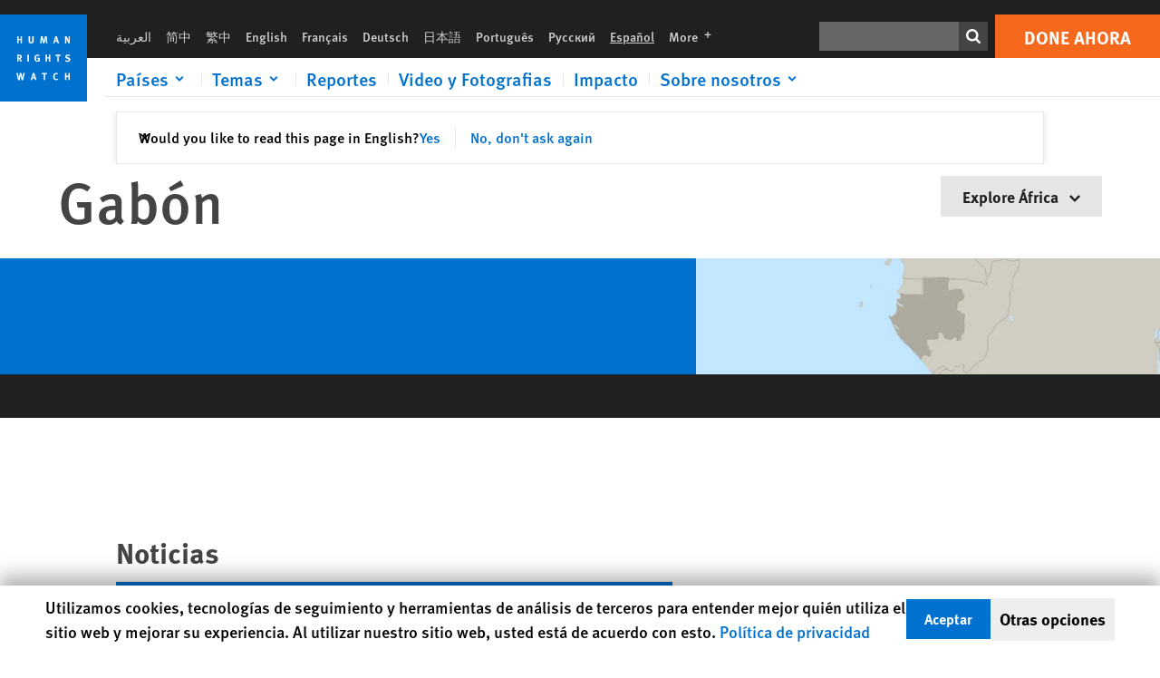

--- FILE ---
content_type: text/html; charset=UTF-8
request_url: https://www.hrw.org/es/africa/gabon
body_size: 26642
content:
<!DOCTYPE html>
<html lang="es" dir="ltr" prefix="og: https://ogp.me/ns#">
  <head>
    <meta charset="utf-8" />
<script>window['sa_metadata'] = {"title":"Gab\u00f3n","langcode":"es","taxonomy_term_id":"9474","entity_type":"taxonomy_term","taxonomy_term_type":"region_country"};</script>
<script async defer src="/libraries/custom/simpleanalytics.js"></script>
<script src="/modules/custom/hrw_consent/js/hrwconsent.js?v=1.7"></script>
<script>
        HrwConsent = new HrwConsent;
        HrwConsentSettings.domain = 'hrw.org';
        HrwConsentSettings.expires = 365;
      </script>
<script>var _mtm = window._mtm = window._mtm || [];_mtm.push({"mtm.startTime": (new Date().getTime()), "event": "mtm.Start"});var d = document, g = d.createElement("script"), s = d.getElementsByTagName("script")[0];g.type = "text/javascript";g.async = true;g.src="https://open-analytics.hrw.org/js/container_MOFt5fSb.js";s.parentNode.insertBefore(g, s);</script>
<link rel="canonical" href="https://www.hrw.org/es/africa/gabon" />
<meta name="google" content="H_DzcJuJMJKVAO6atlPsK4HHr2WienspT6e74P5fVFY" />
<meta name="Generator" content="Drupal 10 (https://www.drupal.org)" />
<meta name="MobileOptimized" content="width" />
<meta name="HandheldFriendly" content="true" />
<meta name="viewport" content="width=device-width, initial-scale=1.0" />
<script type="application/ld+json">{
    "@context": "https://schema.org",
    "@graph": [
        {
            "@type": "WebPage",
            "@id": "https://www.hrw.org/es/africa/gabon",
            "speakable": {
                "@type": "SpeakableSpecification",
                "xpath": [
                    "/html/head/title",
                    "/html/head/meta[@name=\u0027description\u0027]"
                ]
            }
        }
    ]
}</script>
<link rel="icon" href="/sites/default/files/favicon.ico" type="image/vnd.microsoft.icon" />
<script src="/sites/default/files/google_tag/hrw_tag_manager/google_tag.script.js?t8ypun" defer></script>
<link rel="preload" as="font" href="/themes/custom/hrw_design/dist/app-drupal/assets/fonts/main/Fonts/38b5004a-00f0-4ad8-a6f6-4c8fe48b074b.woff2" type="font/woff2" crossorigin />
<link rel="preload" as="font" href="/themes/custom/hrw_design/dist/app-drupal/assets/fonts/main/Fonts/32a02776-64bf-464c-9c4f-4f57df3d72d6.woff2" type="font/woff2" crossorigin />
<link rel="preload" as="font" href="/themes/custom/hrw_design/dist/app-drupal/assets/fonts/main/Fonts/b273cf7b-f375-4188-9216-9101312446b2.woff2" type="font/woff2" crossorigin />

    <title>Gabón | Country Page | World | Human Rights Watch</title>
    <link rel="stylesheet" media="all" href="/sites/default/files/css/css_FwYvMnkeGH-Zwrcdkc-OOoEgnnPTqCO-FtIX6M9lFis.css?delta=0&amp;language=es&amp;theme=hrw_design&amp;include=[base64]" />
<link rel="stylesheet" media="all" href="/sites/default/files/css/css_kkzVUCY_oD8C6DmHlbsS8e2c4rKBc7Iv9WHU8KT6e-E.css?delta=1&amp;language=es&amp;theme=hrw_design&amp;include=[base64]" />
<link rel="stylesheet" media="print" href="//fast.fonts.net/t/1.css?apiType=css&amp;projectid=b0af8052-798a-4f60-9b66-62993aa79ad2" async defer />

    <script src="/sites/default/files/js/js_tS_eBIoUabe6Zmx6cEF7atTdjtzp9S8D3Gieam-qGpw.js?scope=header&amp;delta=0&amp;language=es&amp;theme=hrw_design&amp;include=eJyVjVsSwjAIRTeUliVlaMIkmRLo5KF299qq4-un_nHgXK7TQuA0LyokrY6xnO0LhyHrlJhsJPRUjDtmZ5L-j2tbIToQ8MjGY0PGlQpMFPGUtFRDl8ZJZvClL8jjA832YGJ1c7Wu16YZfja746mmILD171x7CFRbUoFP_L4ySugY7ql2q1XhFZ7Dm3kFSPiOyA"></script>

  </head>
  <body class="ltr">
    <noscript><iframe src="https://www.googletagmanager.com/ns.html?id=GTM-W5D7ZP" height="0" width="0" style="display:none;visibility:hidden"></iframe></noscript>
      <div class="dialog-off-canvas-main-canvas" data-off-canvas-main-canvas>
    
<div class="page">
      <header>
            <a href="#hrw-cookie-dialog" id="hrw-cookie-popup-skip-link" class="visually-hidden focusable" aria-hidden="true" tabindex="-1">
        Skip to cookie privacy notice
      </a>
      <a href="#main-content" class="visually-hidden focusable">
        Skip to main content
      </a>
      

                <div class="region--header">
          <div class="header-bar hidden xl:flex w-full justify-center relative z-30">
  <span class="bg-gray-900 absolute h-16 w-full z-n10"></span>
  <div class="header-bar__container flex w-lg mt-4">
    <div class="header-bar__logo block absolute z-10 w-14 h-14 xl:w-24 xl:h-24 xl:relative flex-shrink-0">
       <a href="/es">         <svg xmlns="http://www.w3.org/2000/svg" width="62" height="62" viewBox="0 0 62 62" fill="none">
    <g clip-path="url(#clip0_1358_62)">
        <mask id="mask0_1358_62" style="mask-type:luminance" maskUnits="userSpaceOnUse" x="0" y="0" width="62" height="62">
            <path d="M62 0H0V62H62V0Z" fill="white"/>
        </mask>
        <g mask="url(#mask0_1358_62)">
            <path d="M62 0H0V62H62V0Z" fill="#0072CE"/>
            <path d="M13.2008 18.3186H14.6278V20.5341H15.6424V15.5703H14.6278V17.4974H13.2008V15.5703H12.2081V20.5341H13.2008V18.3186Z" fill="white"/>
            <path d="M23.9124 19.691C23.9854 19.4757 23.9927 19.3844 23.9927 18.9136V15.5703H22.9781V18.7494C22.9781 19.0121 22.9781 19.0851 22.9635 19.191C22.9197 19.5559 22.6423 19.7713 22.2044 19.7713C21.8759 19.7713 21.6386 19.6509 21.5255 19.4282C21.4671 19.3187 21.4416 19.1435 21.4416 18.8333V15.5703H20.4197V19.0267C20.4197 19.5049 20.4708 19.7056 20.635 19.9611C20.9124 20.3954 21.4708 20.6254 22.2263 20.6254C23.2956 20.6254 23.7846 20.0815 23.9124 19.691Z" fill="white"/>
            <path d="M30.7336 20.5341H31.584L32.3687 17.8186C32.4525 17.5193 32.4964 17.3405 32.5547 17.0558C32.5547 17.3186 32.5693 17.5704 32.5912 17.8843L32.7774 20.5341H33.7555L33.3138 15.5703H32.0438L31.3722 18.034C31.2919 18.326 31.2373 18.5851 31.1934 18.8406C31.1495 18.5851 31.1168 18.4136 31.0218 18.0559L30.3723 15.5703H29.0949L28.6313 20.5341H29.6241L29.7957 17.9391C29.8175 17.6325 29.8322 17.3405 29.8322 17.0448C29.8833 17.3295 29.9671 17.6799 30.0328 17.9245L30.7408 20.5305L30.7336 20.5341Z" fill="white"/>
            <path d="M39.7445 17.6069C39.8357 17.2346 39.9781 16.6506 39.9781 16.6506C39.9781 16.6506 40.1279 17.3003 40.179 17.5302C40.2846 18.0084 40.449 18.5303 40.449 18.5303H39.4781C39.584 18.2018 39.6497 17.9646 39.7445 17.6106M39.2373 19.3625H40.6936L41.0437 20.5414H42.1168L40.5512 15.563H39.4744L37.8468 20.5414H38.8906L39.241 19.3625H39.2373Z" fill="white"/>
            <path d="M47.2847 18.4136C47.2775 17.9975 47.27 17.4135 47.2336 17.0047C47.3249 17.3113 47.6277 18.0121 47.9052 18.6325L48.7556 20.5341H49.7994V15.5703H48.8503L48.8724 17.5996C48.8796 17.9427 48.916 18.5778 48.949 18.9647C48.8503 18.607 48.6569 18.0851 48.4051 17.5595L47.4563 15.574H46.3505V20.5378H47.3139L47.2847 18.4172V18.4136Z" fill="white"/>
            <path d="M14.2701 30.6294C14.1351 30.7499 13.949 30.7938 13.5219 30.7938H13.1862V29.4507H13.5438C13.7884 29.4507 13.9928 29.4797 14.1059 29.5236C14.3431 29.6111 14.4636 29.8229 14.4636 30.1294C14.4636 30.3375 14.3906 30.5163 14.2701 30.6294ZM15.511 30.1076C15.511 29.2352 14.9307 28.6514 14.0548 28.6514H12.2044V33.6151H13.1825V31.5421C13.2482 31.5492 13.2884 31.5639 13.3395 31.5857C13.5183 31.6661 13.6679 31.9069 14.1606 32.8012C14.3541 33.1516 14.4307 33.2865 14.6241 33.6151H15.803C15.803 33.6151 14.8942 32.042 14.6095 31.6842C14.5439 31.6003 14.5037 31.5564 14.4015 31.4763C15.0147 31.4617 15.5074 30.8484 15.5074 30.1039" fill="white"/>
            <path d="M20.5693 28.6514H19.5255V33.6151H20.5693V28.6514Z" fill="white"/>
            <path d="M26.5839 31.6735H27.3395V32.8014C27.1751 32.8889 26.9963 32.9219 26.7738 32.9219C26.4527 32.9219 26.1826 32.8232 25.9964 32.6444C25.7481 32.3961 25.6241 31.9363 25.6241 31.2283C25.6241 30.4873 25.7082 29.9509 26.0437 29.6297C26.2153 29.4653 26.4636 29.3815 26.7592 29.3815C27.1386 29.3815 27.4744 29.502 27.7956 29.7683L28.3248 29.1478C27.8906 28.7681 27.3467 28.5747 26.7483 28.5747C26.2773 28.5747 25.9051 28.6806 25.5403 28.9251C24.8469 29.3886 24.5037 30.1334 24.5037 31.1807C24.5037 31.9254 24.6679 32.4509 25.0329 32.9182C25.4344 33.4328 25.9817 33.6736 26.7262 33.6736C27.3103 33.6736 27.8688 33.5312 28.3759 33.2321V30.8595H26.4561L26.5839 31.6735Z" fill="white"/>
            <path d="M34.8723 30.582H33.4453V28.6514H32.4525V33.6151H33.4453V31.4032H34.8723V33.6151H35.8869V28.6514H34.8723V30.582Z" fill="white"/>
            <path d="M39.6096 29.4797H40.821V33.6151H41.8359V29.4797H43.0218L43.1862 28.6514H39.6096V29.4797Z" fill="white"/>
            <path d="M50.0767 32.0528C50.0767 31.3155 49.635 30.7972 48.8213 30.5745L48.2226 30.4103C47.8102 30.2972 47.6753 30.1695 47.6753 29.9104C47.6753 29.5746 47.96 29.3372 48.3687 29.3372C48.7409 29.3372 49.0767 29.4431 49.5256 29.7169L49.9963 29.0014C49.5621 28.6877 48.9453 28.5015 48.3394 28.5015C47.2884 28.5015 46.562 29.1294 46.562 30.0381C46.562 30.3156 46.6352 30.5745 46.7701 30.7972C46.9489 31.0965 47.2554 31.29 47.7482 31.4251L48.2992 31.5747C48.7409 31.6952 48.949 31.8958 48.949 32.217C48.949 32.6587 48.6497 32.896 48.0765 32.896C47.5766 32.896 47.1788 32.739 46.7118 32.4945L46.3395 33.2717C46.8395 33.5564 47.4672 33.7209 48.0329 33.7209C49.2702 33.7209 50.0838 33.0565 50.0838 32.0491" fill="white"/>
            <path d="M16.1934 43.6195C16.0876 44.1048 15.938 45.1122 15.9234 45.2692C15.9234 45.2692 15.8029 44.4188 15.708 43.9552L15.2518 41.7324H14.1606L13.719 43.7397C13.5693 44.4259 13.4818 45.134 13.4635 45.3274C13.4635 45.3274 13.3978 44.6194 13.2007 43.6924L12.7737 41.7359H11.7153L12.9015 46.7435H14.0365L14.4489 44.7069C14.5985 43.9771 14.6861 43.2799 14.6861 43.2799C14.7007 43.4149 14.7774 44.0574 14.9197 44.7216L15.3613 46.7435H16.4526L17.6533 41.7359H16.6022L16.1934 43.6229V43.6195Z" fill="white"/>
            <path d="M23.4271 44.6925C23.5329 44.3641 23.5986 44.1268 23.6935 43.7729C23.7847 43.4004 23.9307 42.8166 23.9307 42.8166C23.9307 42.8166 24.0804 43.4661 24.1314 43.6963C24.2373 44.1742 24.4015 44.6962 24.4015 44.6962H23.4307L23.4271 44.6925ZM23.4198 41.7217L21.792 46.7H22.8358L23.1862 45.521H24.6424L24.9927 46.7H26.0621L24.5001 41.7217H23.4234H23.4198Z" fill="white"/>
            <path d="M29.916 42.561H31.1314V46.6999H32.146V42.561H33.3322L33.4964 41.7324H29.916V42.561Z" fill="white"/>
            <path d="M40.1351 46.0139C39.708 46.0139 39.3794 45.8204 39.1788 45.4554C39.0293 45.1853 38.9707 44.8059 38.9707 44.1269C38.9707 43.5465 39.0583 43.1341 39.2482 42.8494C39.4271 42.5868 39.7554 42.4189 40.0912 42.4189C40.3685 42.4189 40.6351 42.5099 40.8831 42.6961L41.3322 42.0174C41.0621 41.78 40.5693 41.623 40.0766 41.623C39.2773 41.623 38.562 42.0538 38.1789 42.7728C37.9524 43.2036 37.8431 43.6926 37.8431 44.3166C37.8431 45.0467 38.0437 45.6454 38.4415 46.0942C38.8467 46.5578 39.376 46.7805 40.0619 46.7805C40.6276 46.7805 41.0475 46.6381 41.4416 46.3167L40.9852 45.689C40.6933 45.9263 40.427 46.0102 40.1351 46.0102" fill="white"/>
            <path d="M48.7774 43.6631H47.3504V41.7324H46.3576V46.6999H47.3504V44.4842H48.7774V46.6999H49.7919V41.7324H48.7774V43.6631Z" fill="white"/>
        </g>
    </g>
    <defs>
        <clipPath id="clip0_1358_62">
            <rect width="62" height="62" fill="white"/>
        </clipPath>
    </defs>
</svg>       </a>     </div>
    <div class="header-bar__content flex flex-col w-full">
      <div class="header-bar__content-inner flex justify-end w-full xl:justify-between xl:pl-6 bg-gray-900 text-white">
        <div class="header-bar__language hidden xl:inline-flex items-center">
          



  <nav aria-label="Idiomas" class="translations-bar items-baseline inline-flex flex-wrap ">
    <ul class="translations-bar__languages-list inline-flex flex-wrap ">
          <li class="translations-bar__language">
                  <a href="/ar"
             title="Arabic"
             class="language-link font-sans text-xs lg:text-sm px-1 x2l:px-2 hover-focus:underline text-gray-400 hover-focus:text-white"
             xml:lang="ar" lang="ar">
            العربية
          </a>
        
      </li>
          <li class="translations-bar__language">
                  <a href="/zh-hans"
             title="Chinese Simplified"
             class="language-link font-sans text-xs lg:text-sm px-1 x2l:px-2 hover-focus:underline text-gray-400 hover-focus:text-white"
             xml:lang="zh-hans" lang="zh-hans">
            简中
          </a>
        
      </li>
          <li class="translations-bar__language">
                  <a href="/zh-hant"
             title="Chinese Traditional"
             class="language-link font-sans text-xs lg:text-sm px-1 x2l:px-2 hover-focus:underline text-gray-400 hover-focus:text-white"
             xml:lang="zh-hant" lang="zh-hant">
            繁中
          </a>
        
      </li>
          <li class="translations-bar__language">
                  <a href="/africa/gabon"
             title="English"
             class="language-link font-sans text-xs lg:text-sm px-1 x2l:px-2 hover-focus:underline text-gray-400 hover-focus:text-white"
             xml:lang="en" lang="en">
            English
          </a>
        
      </li>
          <li class="translations-bar__language">
                  <a href="/fr/africa/gabon"
             title="French"
             class="language-link font-sans text-xs lg:text-sm px-1 x2l:px-2 hover-focus:underline text-gray-400 hover-focus:text-white"
             xml:lang="fr" lang="fr">
            Français
          </a>
        
      </li>
          <li class="translations-bar__language">
                  <a href="/de"
             title="German"
             class="language-link font-sans text-xs lg:text-sm px-1 x2l:px-2 hover-focus:underline text-gray-400 hover-focus:text-white"
             xml:lang="de" lang="de">
            Deutsch
          </a>
        
      </li>
          <li class="translations-bar__language">
                  <a href="/ja"
             title="Japanese"
             class="language-link font-sans text-xs lg:text-sm px-1 x2l:px-2 hover-focus:underline text-gray-400 hover-focus:text-white"
             xml:lang="ja" lang="ja">
            日本語
          </a>
        
      </li>
          <li class="translations-bar__language">
                  <a href="/pt"
             title="Portugese"
             class="language-link font-sans text-xs lg:text-sm px-1 x2l:px-2 hover-focus:underline text-gray-400 hover-focus:text-white"
             xml:lang="pt" lang="pt">
            Português
          </a>
        
      </li>
          <li class="translations-bar__language">
                  <a href="/ru"
             title="Russian"
             class="language-link font-sans text-xs lg:text-sm px-1 x2l:px-2 hover-focus:underline text-gray-400 hover-focus:text-white"
             xml:lang="ru" lang="ru">
            Русский
          </a>
        
      </li>
          <li class="translations-bar__language">
                <span
           class=" font-sans text-xs lg:text-sm px-1 x2l:px-2 active underline text-gray-400"
           xml:lang="es" lang="es">
          Español
        </span>
        
      </li>
              <li class="translations-bar__language">
        <a href="/es/languages?language=es"
           title="More"
           class="language-link font-sans text-xs lg:text-sm px-1 x2l:px-2 hover-focus:underline text-gray-400 hover-focus:text-white">
          More <span class='sr-only'>languages</span>
          


<div class="icon fill-current  w-4 inline-block">
  <svg viewBox="0 0 20 20" fill="currentColor"  role="img"  focusable="false"  aria-hidden="true"  >
        <use xlink:href="/themes/custom/hrw_design/dist/app-drupal/assets/spritemap.svg?cacheBuster=250315#sprite-plus"></use>
  </svg>
</div>
        </a>
      </li>
      </ul>
</nav>


        </div>
        <div class="header-bar__utilities flex flex-col-reverse w-full xl:w-auto xl:flex-row xl:items-center">
          <div class="header-bar__search hidden xl:p-0 xl:mr-2 xl:flex">
                          <div class="search-input">
      <form class="search-form" action="/es/sitesearch" method="get"
          id="search_form_1264075006" accept-charset="UTF-8">
      <div class="flex">
        <div class="form-item form-type-textfield inline-block flex-grow">
          <label class="sr-only text-white" for="apachesolr_panels_search_form_76869810">Buscar</label>
          <input title="Enter the terms you wish to search for."
                 type="text"
                 id="apachesolr_panels_search_form_76869810"
                 name="search"
                 value=""
                 size="15"
                 maxlength="128"
                 class="form-text relative bg-gray-700 text-white h-8 py-1 px-2 text-sm font-light w-full">
        </div>
        <button type="submit" value="Search" title="Buscar" class="form-submit inline-flex justify-center h-8 w-8 bg-gray-900 hover-focus:bg-black text-white xl:bg-gray-800">
          


<div class="icon fill-current self-center w-4 inline-block">
  <svg viewBox="0 0 20 20" fill="currentColor"  role="img"  focusable="false"  aria-hidden="true"  >
        <use xlink:href="/themes/custom/hrw_design/dist/app-drupal/assets/spritemap.svg?cacheBuster=250315#sprite-search"></use>
  </svg>
</div>
        </button>
      </div>
    </form>
  </div>
                      </div>
          <div class="header-bar__cta flex justify-end xl:block">
                          






<a   class="uppercase btn btn-secondary btn-lg  h-12 font-bold w-full" href=https://donate.hrw.org/page/107245/donate/1?ea.tracking.id=EP2022EVpgdonate&amp;promo_id=1000>
        <span class="btn-text ">Done ahora</span>
  </a>
                      </div>
        </div>
                      </div>
      <div class="header-bar__nav flex mobile-hide-position flex-col max-h-0 overflow-hidden transition justify-start xl:flex-row xl:overflow-visible xl:max-h-full">
                                  <div class="header-bar__nav-wrapper w-full xl:pt-1 xl:pl-5">
            
<noscript>
  <header class="w-full">
    <div class="nav-desktop">
              <div class="nav-desktop__content flex w-full justify-start">
          <ul role="tablist" class="nav-desktop__primary flex flex-row flex-wrap flex-grow mb-4 relative list-none p-0 border-b border-gray-200">
                          <li itemid="" role="tab" class="nav-desktop__menu-item items-baseline p-0 relative separator-bar-absolute">
                <div class="menu-item__item-content py-2 xl:p-1 x2l:px-3 x3l:px-5 bg-white text-blue-700 text-xl font-light relative hover:text-white hover-focus:bg-blue-700">
                  <a href="/es/countries">Países</a>
                </div>
              </li>
                          <li itemid="" role="tab" class="nav-desktop__menu-item items-baseline p-0 relative separator-bar-absolute">
                <div class="menu-item__item-content py-2 xl:p-1 x2l:px-3 x3l:px-5 bg-white text-blue-700 text-xl font-light relative hover:text-white hover-focus:bg-blue-700">
                  <a href="/es/topic/derechos-de-la-mujer">Temas</a>
                </div>
              </li>
                          <li itemid="" role="tab" class="nav-desktop__menu-item items-baseline p-0 relative separator-bar-absolute">
                <div class="menu-item__item-content py-2 xl:p-1 x2l:px-3 x3l:px-5 bg-white text-blue-700 text-xl font-light relative hover:text-white hover-focus:bg-blue-700">
                  <a href="/es/publications">Reportes</a>
                </div>
              </li>
                          <li itemid="" role="tab" class="nav-desktop__menu-item items-baseline p-0 relative separator-bar-absolute">
                <div class="menu-item__item-content py-2 xl:p-1 x2l:px-3 x3l:px-5 bg-white text-blue-700 text-xl font-light relative hover:text-white hover-focus:bg-blue-700">
                  <a href="/es/video-photos">Video y Fotografias</a>
                </div>
              </li>
                          <li itemid="" role="tab" class="nav-desktop__menu-item items-baseline p-0 relative separator-bar-absolute">
                <div class="menu-item__item-content py-2 xl:p-1 x2l:px-3 x3l:px-5 bg-white text-blue-700 text-xl font-light relative hover:text-white hover-focus:bg-blue-700">
                  <a href="/es/node/378413">Impacto</a>
                </div>
              </li>
                          <li itemid="" role="tab" class="nav-desktop__menu-item items-baseline p-0 relative separator-bar-absolute">
                <div class="menu-item__item-content py-2 xl:p-1 x2l:px-3 x3l:px-5 bg-white text-blue-700 text-xl font-light relative hover:text-white hover-focus:bg-blue-700">
                  <a href="/about/about-us">Sobre nosotros</a>
                </div>
              </li>
                      </ul>
        </div>
                </div>
  </header>
</noscript>
            
<div id="vue-header"></div>
          </div>
                              </div>
      
    </div>
  </div>
</div>
                                                                                                                                                                            <div class="mobile_header" id="hrw_components__mobile_header">
  <div class="mobile_header__wrapper">
    <div class="mobile_header__logo">
              <a href="/es">
            <svg xmlns="http://www.w3.org/2000/svg" width="62" height="62" viewBox="0 0 62 62" fill="none">
    <g clip-path="url(#clip0_1358_62)">
        <mask id="mask0_1358_62" style="mask-type:luminance" maskUnits="userSpaceOnUse" x="0" y="0" width="62" height="62">
            <path d="M62 0H0V62H62V0Z" fill="white"/>
        </mask>
        <g mask="url(#mask0_1358_62)">
            <path d="M62 0H0V62H62V0Z" fill="#0072CE"/>
            <path d="M13.2008 18.3186H14.6278V20.5341H15.6424V15.5703H14.6278V17.4974H13.2008V15.5703H12.2081V20.5341H13.2008V18.3186Z" fill="white"/>
            <path d="M23.9124 19.691C23.9854 19.4757 23.9927 19.3844 23.9927 18.9136V15.5703H22.9781V18.7494C22.9781 19.0121 22.9781 19.0851 22.9635 19.191C22.9197 19.5559 22.6423 19.7713 22.2044 19.7713C21.8759 19.7713 21.6386 19.6509 21.5255 19.4282C21.4671 19.3187 21.4416 19.1435 21.4416 18.8333V15.5703H20.4197V19.0267C20.4197 19.5049 20.4708 19.7056 20.635 19.9611C20.9124 20.3954 21.4708 20.6254 22.2263 20.6254C23.2956 20.6254 23.7846 20.0815 23.9124 19.691Z" fill="white"/>
            <path d="M30.7336 20.5341H31.584L32.3687 17.8186C32.4525 17.5193 32.4964 17.3405 32.5547 17.0558C32.5547 17.3186 32.5693 17.5704 32.5912 17.8843L32.7774 20.5341H33.7555L33.3138 15.5703H32.0438L31.3722 18.034C31.2919 18.326 31.2373 18.5851 31.1934 18.8406C31.1495 18.5851 31.1168 18.4136 31.0218 18.0559L30.3723 15.5703H29.0949L28.6313 20.5341H29.6241L29.7957 17.9391C29.8175 17.6325 29.8322 17.3405 29.8322 17.0448C29.8833 17.3295 29.9671 17.6799 30.0328 17.9245L30.7408 20.5305L30.7336 20.5341Z" fill="white"/>
            <path d="M39.7445 17.6069C39.8357 17.2346 39.9781 16.6506 39.9781 16.6506C39.9781 16.6506 40.1279 17.3003 40.179 17.5302C40.2846 18.0084 40.449 18.5303 40.449 18.5303H39.4781C39.584 18.2018 39.6497 17.9646 39.7445 17.6106M39.2373 19.3625H40.6936L41.0437 20.5414H42.1168L40.5512 15.563H39.4744L37.8468 20.5414H38.8906L39.241 19.3625H39.2373Z" fill="white"/>
            <path d="M47.2847 18.4136C47.2775 17.9975 47.27 17.4135 47.2336 17.0047C47.3249 17.3113 47.6277 18.0121 47.9052 18.6325L48.7556 20.5341H49.7994V15.5703H48.8503L48.8724 17.5996C48.8796 17.9427 48.916 18.5778 48.949 18.9647C48.8503 18.607 48.6569 18.0851 48.4051 17.5595L47.4563 15.574H46.3505V20.5378H47.3139L47.2847 18.4172V18.4136Z" fill="white"/>
            <path d="M14.2701 30.6294C14.1351 30.7499 13.949 30.7938 13.5219 30.7938H13.1862V29.4507H13.5438C13.7884 29.4507 13.9928 29.4797 14.1059 29.5236C14.3431 29.6111 14.4636 29.8229 14.4636 30.1294C14.4636 30.3375 14.3906 30.5163 14.2701 30.6294ZM15.511 30.1076C15.511 29.2352 14.9307 28.6514 14.0548 28.6514H12.2044V33.6151H13.1825V31.5421C13.2482 31.5492 13.2884 31.5639 13.3395 31.5857C13.5183 31.6661 13.6679 31.9069 14.1606 32.8012C14.3541 33.1516 14.4307 33.2865 14.6241 33.6151H15.803C15.803 33.6151 14.8942 32.042 14.6095 31.6842C14.5439 31.6003 14.5037 31.5564 14.4015 31.4763C15.0147 31.4617 15.5074 30.8484 15.5074 30.1039" fill="white"/>
            <path d="M20.5693 28.6514H19.5255V33.6151H20.5693V28.6514Z" fill="white"/>
            <path d="M26.5839 31.6735H27.3395V32.8014C27.1751 32.8889 26.9963 32.9219 26.7738 32.9219C26.4527 32.9219 26.1826 32.8232 25.9964 32.6444C25.7481 32.3961 25.6241 31.9363 25.6241 31.2283C25.6241 30.4873 25.7082 29.9509 26.0437 29.6297C26.2153 29.4653 26.4636 29.3815 26.7592 29.3815C27.1386 29.3815 27.4744 29.502 27.7956 29.7683L28.3248 29.1478C27.8906 28.7681 27.3467 28.5747 26.7483 28.5747C26.2773 28.5747 25.9051 28.6806 25.5403 28.9251C24.8469 29.3886 24.5037 30.1334 24.5037 31.1807C24.5037 31.9254 24.6679 32.4509 25.0329 32.9182C25.4344 33.4328 25.9817 33.6736 26.7262 33.6736C27.3103 33.6736 27.8688 33.5312 28.3759 33.2321V30.8595H26.4561L26.5839 31.6735Z" fill="white"/>
            <path d="M34.8723 30.582H33.4453V28.6514H32.4525V33.6151H33.4453V31.4032H34.8723V33.6151H35.8869V28.6514H34.8723V30.582Z" fill="white"/>
            <path d="M39.6096 29.4797H40.821V33.6151H41.8359V29.4797H43.0218L43.1862 28.6514H39.6096V29.4797Z" fill="white"/>
            <path d="M50.0767 32.0528C50.0767 31.3155 49.635 30.7972 48.8213 30.5745L48.2226 30.4103C47.8102 30.2972 47.6753 30.1695 47.6753 29.9104C47.6753 29.5746 47.96 29.3372 48.3687 29.3372C48.7409 29.3372 49.0767 29.4431 49.5256 29.7169L49.9963 29.0014C49.5621 28.6877 48.9453 28.5015 48.3394 28.5015C47.2884 28.5015 46.562 29.1294 46.562 30.0381C46.562 30.3156 46.6352 30.5745 46.7701 30.7972C46.9489 31.0965 47.2554 31.29 47.7482 31.4251L48.2992 31.5747C48.7409 31.6952 48.949 31.8958 48.949 32.217C48.949 32.6587 48.6497 32.896 48.0765 32.896C47.5766 32.896 47.1788 32.739 46.7118 32.4945L46.3395 33.2717C46.8395 33.5564 47.4672 33.7209 48.0329 33.7209C49.2702 33.7209 50.0838 33.0565 50.0838 32.0491" fill="white"/>
            <path d="M16.1934 43.6195C16.0876 44.1048 15.938 45.1122 15.9234 45.2692C15.9234 45.2692 15.8029 44.4188 15.708 43.9552L15.2518 41.7324H14.1606L13.719 43.7397C13.5693 44.4259 13.4818 45.134 13.4635 45.3274C13.4635 45.3274 13.3978 44.6194 13.2007 43.6924L12.7737 41.7359H11.7153L12.9015 46.7435H14.0365L14.4489 44.7069C14.5985 43.9771 14.6861 43.2799 14.6861 43.2799C14.7007 43.4149 14.7774 44.0574 14.9197 44.7216L15.3613 46.7435H16.4526L17.6533 41.7359H16.6022L16.1934 43.6229V43.6195Z" fill="white"/>
            <path d="M23.4271 44.6925C23.5329 44.3641 23.5986 44.1268 23.6935 43.7729C23.7847 43.4004 23.9307 42.8166 23.9307 42.8166C23.9307 42.8166 24.0804 43.4661 24.1314 43.6963C24.2373 44.1742 24.4015 44.6962 24.4015 44.6962H23.4307L23.4271 44.6925ZM23.4198 41.7217L21.792 46.7H22.8358L23.1862 45.521H24.6424L24.9927 46.7H26.0621L24.5001 41.7217H23.4234H23.4198Z" fill="white"/>
            <path d="M29.916 42.561H31.1314V46.6999H32.146V42.561H33.3322L33.4964 41.7324H29.916V42.561Z" fill="white"/>
            <path d="M40.1351 46.0139C39.708 46.0139 39.3794 45.8204 39.1788 45.4554C39.0293 45.1853 38.9707 44.8059 38.9707 44.1269C38.9707 43.5465 39.0583 43.1341 39.2482 42.8494C39.4271 42.5868 39.7554 42.4189 40.0912 42.4189C40.3685 42.4189 40.6351 42.5099 40.8831 42.6961L41.3322 42.0174C41.0621 41.78 40.5693 41.623 40.0766 41.623C39.2773 41.623 38.562 42.0538 38.1789 42.7728C37.9524 43.2036 37.8431 43.6926 37.8431 44.3166C37.8431 45.0467 38.0437 45.6454 38.4415 46.0942C38.8467 46.5578 39.376 46.7805 40.0619 46.7805C40.6276 46.7805 41.0475 46.6381 41.4416 46.3167L40.9852 45.689C40.6933 45.9263 40.427 46.0102 40.1351 46.0102" fill="white"/>
            <path d="M48.7774 43.6631H47.3504V41.7324H46.3576V46.6999H47.3504V44.4842H48.7774V46.6999H49.7919V41.7324H48.7774V43.6631Z" fill="white"/>
        </g>
    </g>
    <defs>
        <clipPath id="clip0_1358_62">
            <rect width="62" height="62" fill="white"/>
        </clipPath>
    </defs>
</svg>              </a>
          </div>
            <dialog class="mobile_menu" id="mobile-menu-mobile_header__mobile_menu" >
  <div class="modal-header">
    <div class="mobile_menu__close">
      <button type="button"                onclick="this.closest(&#039;dialog&#039;).close()"         data-component-id="hrw_components:button" class="hrw-button hrw-modal--close"
>
  <span class="sr-only">Cerrar</span>
      <svg width="24" height="24" viewBox="0 0 24 24" fill="none" xmlns="http://www.w3.org/2000/svg">
<path d="M6.12132 4L20.2635 18.1421L18.1421 20.2635L4 6.12132L6.12132 4Z" fill="#0071CE"/>
<path d="M20.2635 6.12132L6.12132 20.2635L4 18.1421L18.1421 4L20.2635 6.12132Z" fill="#0071CE"/>
</svg>

    </button>
    </div>
    <div class="mobile_menu__search_wrapper">
      <form action="/sitesearch" method="get" accept-charset="UTF-8" class="mobile_menu__search_form">
        <label for="mobile_menu__search" class="sr-only">Buscar</label>
        <input type="search" name="search" placeholder="Search hrw.org" id="mobile_menu__search" class="mobile_menu__search_input" autocomplete="off" aria-required="true" required/>
        <button                          type="submit" aria-polite="live" data-component-id="hrw_components:button" class="hrw-button mobile_menu__search_button"
>
  <span class="sr-only">Buscar</span>
      <?xml version="1.0" encoding="UTF-8"?>
<svg id="Layer_1" data-name="Layer 1" xmlns="http://www.w3.org/2000/svg" version="1.1" viewBox="0 0 24 24" width="24" height="24">
  <defs>
    <style>
      .cls-1 {
      fill: #0072ce;
      stroke-width: 0px;
      }
    </style>
  </defs>
  <path class="cls-1" d="M15.5,13.5c.7-1.1,1.1-2.4,1.1-3.7,0-3.8-3.1-6.9-6.9-6.9s-6.9,3.1-6.9,6.9,3.1,6.9,6.9,6.9,2.6-.4,3.7-1.1l4.6,4.6,2.1-2.1-4.6-4.6ZM9.8,13.7c-2.2,0-4-1.8-4-4s1.8-4,4-4,4,1.8,4,4-1.8,4-4,4Z"/>
</svg>
    </button>
      </form>
    </div>
  </div>
  <nav class="modal-body" aria-labelledby="mobile-menu-nav-mobile_header__mobile_menu">
    <h2 class="sr-only" id="mobile-menu-nav-mobile_header__mobile_menu">Primary navigation</h2>
      <div class="mobile_menu_item" data-component-id="hrw_components:mobile_menu_tree">
                      <button type="button"                         aria-expanded="false" aria-controls="mobile_menu_tree:2cddc307-64ce-4763-90a6-8129bf70afe4" aria-label="Click to expand Países" data-label-expand="Click to expand Países" data-label-close="Click to close Países" data-component-id="hrw_components:button" class="hrw-button mobile_menu_item__button"
>
  <span >Países</span>
      <svg width="24" height="24" viewBox="0 0 24 24" fill="none" xmlns="http://www.w3.org/2000/svg">
<path d="M12 16.4501L4 10.2508L6.31511 7.5498L12 11.8713L17.6334 7.5498L20 10.2508L12 16.4501Z" fill="#0071CE"/>
</svg>

    </button>
      <div class="mobile_menu_submenu" data-component-id="hrw_components:mobile_menu_tree" id="mobile_menu_tree:2cddc307-64ce-4763-90a6-8129bf70afe4">
          <div class="mobile_menu_item" data-component-id="hrw_components:mobile_menu_tree">
                      <button type="button"                         aria-expanded="false" aria-controls="taxonomy_menu.menu_link:taxonomy_menu.menu_link.region.9451" aria-label="Click to expand Américas" data-label-expand="Click to expand Américas" data-label-close="Click to close Américas" data-component-id="hrw_components:button" class="hrw-button mobile_menu_item__button"
>
  <span >Américas</span>
      <svg width="24" height="24" viewBox="0 0 24 24" fill="none" xmlns="http://www.w3.org/2000/svg">
<path d="M12 16.4501L4 10.2508L6.31511 7.5498L12 11.8713L17.6334 7.5498L20 10.2508L12 16.4501Z" fill="#0071CE"/>
</svg>

    </button>
      <div class="mobile_menu_submenu" data-component-id="hrw_components:mobile_menu_tree" id="taxonomy_menu.menu_link:taxonomy_menu.menu_link.region.9451">
          <div class="mobile_menu_item" data-component-id="hrw_components:mobile_menu_tree">
          <a href="/es/americas">All Américas</a>
      </div>
  <div class="mobile_menu_item" data-component-id="hrw_components:mobile_menu_tree">
          <a href="/es/americas/argentina">Argentina</a>
      </div>
  <div class="mobile_menu_item" data-component-id="hrw_components:mobile_menu_tree">
          <a href="/es/americas/bolivia">Bolivia</a>
      </div>
  <div class="mobile_menu_item" data-component-id="hrw_components:mobile_menu_tree">
          <a href="/es/americas/brasil">Brasil</a>
      </div>
  <div class="mobile_menu_item" data-component-id="hrw_components:mobile_menu_tree">
          <a href="/es/americas/canada">Canadá</a>
      </div>
  <div class="mobile_menu_item" data-component-id="hrw_components:mobile_menu_tree">
          <a href="/es/americas/chile">Chile</a>
      </div>
  <div class="mobile_menu_item" data-component-id="hrw_components:mobile_menu_tree">
          <a href="/es/americas/colombia">Colombia</a>
      </div>
  <div class="mobile_menu_item" data-component-id="hrw_components:mobile_menu_tree">
          <a href="/es/americas/costa-rica">Costa Rica</a>
      </div>
  <div class="mobile_menu_item" data-component-id="hrw_components:mobile_menu_tree">
          <a href="/es/americas/cuba">Cuba</a>
      </div>
  <div class="mobile_menu_item" data-component-id="hrw_components:mobile_menu_tree">
          <a href="/es/americas/ecuador">Ecuador</a>
      </div>
  <div class="mobile_menu_item" data-component-id="hrw_components:mobile_menu_tree">
          <a href="/es/americas/el-salvador">El Salvador</a>
      </div>
  <div class="mobile_menu_item" data-component-id="hrw_components:mobile_menu_tree">
          <a href="/es/americas/guatemala">Guatemala</a>
      </div>
  <div class="mobile_menu_item" data-component-id="hrw_components:mobile_menu_tree">
          <a href="/es/americas/haiti">Haití</a>
      </div>
  <div class="mobile_menu_item" data-component-id="hrw_components:mobile_menu_tree">
          <a href="/es/americas/honduras">Honduras</a>
      </div>
  <div class="mobile_menu_item" data-component-id="hrw_components:mobile_menu_tree">
          <a href="/es/americas/jamaica">Jamaica</a>
      </div>
  <div class="mobile_menu_item" data-component-id="hrw_components:mobile_menu_tree">
          <a href="/es/americas/mexico">México</a>
      </div>
  <div class="mobile_menu_item" data-component-id="hrw_components:mobile_menu_tree">
          <a href="/es/americas/nicaragua">Nicaragua</a>
      </div>
  <div class="mobile_menu_item" data-component-id="hrw_components:mobile_menu_tree">
          <a href="/es/americas/panama">Panamá</a>
      </div>
  <div class="mobile_menu_item" data-component-id="hrw_components:mobile_menu_tree">
          <a href="/es/americas/paraguay">Paraguay</a>
      </div>
  <div class="mobile_menu_item" data-component-id="hrw_components:mobile_menu_tree">
          <a href="/es/americas/peru">Perú</a>
      </div>
  <div class="mobile_menu_item" data-component-id="hrw_components:mobile_menu_tree">
          <a href="/es/americas/dominican-republic">República Dominicana</a>
      </div>
  <div class="mobile_menu_item" data-component-id="hrw_components:mobile_menu_tree">
          <a href="/es/americas/uruguay">Uruguay</a>
      </div>
  <div class="mobile_menu_item" data-component-id="hrw_components:mobile_menu_tree">
          <a href="/es/americas/venezuela">Venezuela</a>
      </div>
      </div>
      </div>
  <div class="mobile_menu_item" data-component-id="hrw_components:mobile_menu_tree">
                      <button type="button"                         aria-expanded="false" aria-controls="taxonomy_menu.menu_link:taxonomy_menu.menu_link.region.9452" aria-label="Click to expand Asia" data-label-expand="Click to expand Asia" data-label-close="Click to close Asia" data-component-id="hrw_components:button" class="hrw-button mobile_menu_item__button"
>
  <span >Asia</span>
      <svg width="24" height="24" viewBox="0 0 24 24" fill="none" xmlns="http://www.w3.org/2000/svg">
<path d="M12 16.4501L4 10.2508L6.31511 7.5498L12 11.8713L17.6334 7.5498L20 10.2508L12 16.4501Z" fill="#0071CE"/>
</svg>

    </button>
      <div class="mobile_menu_submenu" data-component-id="hrw_components:mobile_menu_tree" id="taxonomy_menu.menu_link:taxonomy_menu.menu_link.region.9452">
          <div class="mobile_menu_item" data-component-id="hrw_components:mobile_menu_tree">
          <a href="/es/asia">All Asia</a>
      </div>
  <div class="mobile_menu_item" data-component-id="hrw_components:mobile_menu_tree">
          <a href="/es/asia/afganistan">Afganistán</a>
      </div>
  <div class="mobile_menu_item" data-component-id="hrw_components:mobile_menu_tree">
          <a href="/es/asia/australia">Australia</a>
      </div>
  <div class="mobile_menu_item" data-component-id="hrw_components:mobile_menu_tree">
          <a href="/es/asia/camboya">Camboya</a>
      </div>
  <div class="mobile_menu_item" data-component-id="hrw_components:mobile_menu_tree">
          <a href="/es/asia/china-y-el-tibet">China y el Tíbet</a>
      </div>
  <div class="mobile_menu_item" data-component-id="hrw_components:mobile_menu_tree">
          <a href="/es/asia/corea-del-norte">Corea del Norte</a>
      </div>
  <div class="mobile_menu_item" data-component-id="hrw_components:mobile_menu_tree">
          <a href="/es/asia/corea-del-sur">Corea del Sur</a>
      </div>
  <div class="mobile_menu_item" data-component-id="hrw_components:mobile_menu_tree">
          <a href="/es/asia/india">India</a>
      </div>
  <div class="mobile_menu_item" data-component-id="hrw_components:mobile_menu_tree">
          <a href="/es/asia/japan">Japón</a>
      </div>
  <div class="mobile_menu_item" data-component-id="hrw_components:mobile_menu_tree">
          <a href="/es/asia/myanmar-birmania">Myanmar (Birmania)</a>
      </div>
  <div class="mobile_menu_item" data-component-id="hrw_components:mobile_menu_tree">
          <a href="/es/asia/pakistan">Pakistán</a>
      </div>
  <div class="mobile_menu_item" data-component-id="hrw_components:mobile_menu_tree">
          <a href="/es/asia/tailandia">Tailandia</a>
      </div>
      </div>
      </div>
  <div class="mobile_menu_item" data-component-id="hrw_components:mobile_menu_tree">
                      <button type="button"                         aria-expanded="false" aria-controls="taxonomy_menu.menu_link:taxonomy_menu.menu_link.region.9456" aria-label="Click to expand Estados Unidos" data-label-expand="Click to expand Estados Unidos" data-label-close="Click to close Estados Unidos" data-component-id="hrw_components:button" class="hrw-button mobile_menu_item__button"
>
  <span >Estados Unidos</span>
      <svg width="24" height="24" viewBox="0 0 24 24" fill="none" xmlns="http://www.w3.org/2000/svg">
<path d="M12 16.4501L4 10.2508L6.31511 7.5498L12 11.8713L17.6334 7.5498L20 10.2508L12 16.4501Z" fill="#0071CE"/>
</svg>

    </button>
      <div class="mobile_menu_submenu" data-component-id="hrw_components:mobile_menu_tree" id="taxonomy_menu.menu_link:taxonomy_menu.menu_link.region.9456">
          <div class="mobile_menu_item" data-component-id="hrw_components:mobile_menu_tree">
          <a href="/es/estados-unidos">All Estados Unidos</a>
      </div>
  <div class="mobile_menu_item" data-component-id="hrw_components:mobile_menu_tree">
          <a href="/es/united-states/inmigracion">Inmigración</a>
      </div>
  <div class="mobile_menu_item" data-component-id="hrw_components:mobile_menu_tree">
          <a href="/es/estados-unidos/justicia-penal">Justicia penal</a>
      </div>
      </div>
      </div>
  <div class="mobile_menu_item" data-component-id="hrw_components:mobile_menu_tree">
                      <button type="button"                         aria-expanded="false" aria-controls="taxonomy_menu.menu_link:taxonomy_menu.menu_link.region.9453" aria-label="Click to expand Europa/Asia Central
" data-label-expand="Click to expand Europa/Asia Central
" data-label-close="Click to close Europa/Asia Central
" data-component-id="hrw_components:button" class="hrw-button mobile_menu_item__button"
>
  <span >Europa/Asia Central
</span>
      <svg width="24" height="24" viewBox="0 0 24 24" fill="none" xmlns="http://www.w3.org/2000/svg">
<path d="M12 16.4501L4 10.2508L6.31511 7.5498L12 11.8713L17.6334 7.5498L20 10.2508L12 16.4501Z" fill="#0071CE"/>
</svg>

    </button>
      <div class="mobile_menu_submenu" data-component-id="hrw_components:mobile_menu_tree" id="taxonomy_menu.menu_link:taxonomy_menu.menu_link.region.9453">
          <div class="mobile_menu_item" data-component-id="hrw_components:mobile_menu_tree">
          <a href="/es/europa/asia-central">All Europa/Asia Central
</a>
      </div>
  <div class="mobile_menu_item" data-component-id="hrw_components:mobile_menu_tree">
          <a href="/es/europa/asia-central/alemania">Alemania</a>
      </div>
  <div class="mobile_menu_item" data-component-id="hrw_components:mobile_menu_tree">
          <a href="/es/europa/asia-central/armenia">Armenia</a>
      </div>
  <div class="mobile_menu_item" data-component-id="hrw_components:mobile_menu_tree">
          <a href="/es/europe/central-asia/azerbaiyan">Azerbaiyán</a>
      </div>
  <div class="mobile_menu_item" data-component-id="hrw_components:mobile_menu_tree">
          <a href="/es/europe/central-asia/belgica">Bélgica</a>
      </div>
  <div class="mobile_menu_item" data-component-id="hrw_components:mobile_menu_tree">
          <a href="/es/europe/central-asia/bulgaria">Bulgaria</a>
      </div>
  <div class="mobile_menu_item" data-component-id="hrw_components:mobile_menu_tree">
          <a href="/es/europa/asia-central/espana">España</a>
      </div>
  <div class="mobile_menu_item" data-component-id="hrw_components:mobile_menu_tree">
          <a href="/es/europa/asia-central/francia">Francia</a>
      </div>
  <div class="mobile_menu_item" data-component-id="hrw_components:mobile_menu_tree">
          <a href="/es/europa/asia-central/grecia">Grecia</a>
      </div>
  <div class="mobile_menu_item" data-component-id="hrw_components:mobile_menu_tree">
          <a href="/es/europa/asia-central/hungria">Hungría</a>
      </div>
  <div class="mobile_menu_item" data-component-id="hrw_components:mobile_menu_tree">
          <a href="/es/europe/central-asia/italia">Italia</a>
      </div>
  <div class="mobile_menu_item" data-component-id="hrw_components:mobile_menu_tree">
          <a href="/es/europa/asia-central/polonia">Polonia</a>
      </div>
  <div class="mobile_menu_item" data-component-id="hrw_components:mobile_menu_tree">
          <a href="/es/europa/asia-central/reino-unido">Reino Unido</a>
      </div>
  <div class="mobile_menu_item" data-component-id="hrw_components:mobile_menu_tree">
          <a href="/es/europa/asia-central/rusia">Rusia</a>
      </div>
  <div class="mobile_menu_item" data-component-id="hrw_components:mobile_menu_tree">
          <a href="/es/yorotupazhong-yang-azia/santa-sede">Santa Sede</a>
      </div>
  <div class="mobile_menu_item" data-component-id="hrw_components:mobile_menu_tree">
          <a href="/es/europe/central-asia/suecia">Suecia</a>
      </div>
  <div class="mobile_menu_item" data-component-id="hrw_components:mobile_menu_tree">
          <a href="/es/europe/central-asia/turquia">Turquía</a>
      </div>
  <div class="mobile_menu_item" data-component-id="hrw_components:mobile_menu_tree">
          <a href="/es/europe/central-asia/ucrania">Ucrania</a>
      </div>
  <div class="mobile_menu_item" data-component-id="hrw_components:mobile_menu_tree">
          <a href="/es/europa/asia-central/union-europea">Unión Europea</a>
      </div>
  <div class="mobile_menu_item" data-component-id="hrw_components:mobile_menu_tree">
          <a href="/es/europe/central-asia/uzbekistan">Uzbekistán</a>
      </div>
      </div>
      </div>
  <div class="mobile_menu_item" data-component-id="hrw_components:mobile_menu_tree">
                      <button type="button"                         aria-expanded="false" aria-controls="taxonomy_menu.menu_link:taxonomy_menu.menu_link.region.9455" aria-label="Click to expand Oriente Medio/África del Norte" data-label-expand="Click to expand Oriente Medio/África del Norte" data-label-close="Click to close Oriente Medio/África del Norte" data-component-id="hrw_components:button" class="hrw-button mobile_menu_item__button"
>
  <span >Oriente Medio/África del Norte</span>
      <svg width="24" height="24" viewBox="0 0 24 24" fill="none" xmlns="http://www.w3.org/2000/svg">
<path d="M12 16.4501L4 10.2508L6.31511 7.5498L12 11.8713L17.6334 7.5498L20 10.2508L12 16.4501Z" fill="#0071CE"/>
</svg>

    </button>
      <div class="mobile_menu_submenu" data-component-id="hrw_components:mobile_menu_tree" id="taxonomy_menu.menu_link:taxonomy_menu.menu_link.region.9455">
          <div class="mobile_menu_item" data-component-id="hrw_components:mobile_menu_tree">
          <a href="/es/middle-east/north-africa">All Oriente Medio/África del Norte</a>
      </div>
  <div class="mobile_menu_item" data-component-id="hrw_components:mobile_menu_tree">
          <a href="/es/middle-east/n-africa/saudi-arabia">Arabia Saudita</a>
      </div>
  <div class="mobile_menu_item" data-component-id="hrw_components:mobile_menu_tree">
          <a href="/es/middle-east/n-africa/algeria">Argelia</a>
      </div>
  <div class="mobile_menu_item" data-component-id="hrw_components:mobile_menu_tree">
          <a href="/es/middle-east/n-africa/bahrain">Bahréin</a>
      </div>
  <div class="mobile_menu_item" data-component-id="hrw_components:mobile_menu_tree">
          <a href="/es/middle-east/n-africa/egypt">Egipto</a>
      </div>
  <div class="mobile_menu_item" data-component-id="hrw_components:mobile_menu_tree">
          <a href="/es/middle-east/n-africa/united-arab-emirates">Emiratos Árabes Unidos</a>
      </div>
  <div class="mobile_menu_item" data-component-id="hrw_components:mobile_menu_tree">
          <a href="/es/middle-east/n-africa/iraq">Irak</a>
      </div>
  <div class="mobile_menu_item" data-component-id="hrw_components:mobile_menu_tree">
          <a href="/es/middle-east/north-africa/iran">Irán</a>
      </div>
  <div class="mobile_menu_item" data-component-id="hrw_components:mobile_menu_tree">
          <a href="/es/oriente-medio/africa-del-norte/israel/palestina">Israel/Palestina</a>
      </div>
  <div class="mobile_menu_item" data-component-id="hrw_components:mobile_menu_tree">
          <a href="/es/middle-east/n-africa/jordan">Jordania</a>
      </div>
  <div class="mobile_menu_item" data-component-id="hrw_components:mobile_menu_tree">
          <a href="/es/middle-east/n-africa/kuwait">Kuwait</a>
      </div>
  <div class="mobile_menu_item" data-component-id="hrw_components:mobile_menu_tree">
          <a href="/es/middle-east/n-africa/lebanon">Líbano</a>
      </div>
  <div class="mobile_menu_item" data-component-id="hrw_components:mobile_menu_tree">
          <a href="/es/middle-east/n-africa/libya">Libia</a>
      </div>
  <div class="mobile_menu_item" data-component-id="hrw_components:mobile_menu_tree">
          <a href="/es/middle-east/n-africa/morocco/western-sahara">Marruecos/Sáhara Occidental</a>
      </div>
  <div class="mobile_menu_item" data-component-id="hrw_components:mobile_menu_tree">
          <a href="/es/middle-east/n-africa/oman">Omán</a>
      </div>
  <div class="mobile_menu_item" data-component-id="hrw_components:mobile_menu_tree">
          <a href="/es/oriente-medio/africa-del-norte/qatar">Qatar</a>
      </div>
  <div class="mobile_menu_item" data-component-id="hrw_components:mobile_menu_tree">
          <a href="/es/middle-east/n-africa/syria">Siria</a>
      </div>
  <div class="mobile_menu_item" data-component-id="hrw_components:mobile_menu_tree">
          <a href="/es/middle-east/n-africa/tunisia">Túnez</a>
      </div>
  <div class="mobile_menu_item" data-component-id="hrw_components:mobile_menu_tree">
          <a href="/es/middle-east/n-africa/yemen">Yemen</a>
      </div>
      </div>
      </div>
  <div class="mobile_menu_item" data-component-id="hrw_components:mobile_menu_tree">
                      <button type="button"                         aria-expanded="false" aria-controls="taxonomy_menu.menu_link:taxonomy_menu.menu_link.region.9450" aria-label="Click to expand África
" data-label-expand="Click to expand África
" data-label-close="Click to close África
" data-component-id="hrw_components:button" class="hrw-button mobile_menu_item__button"
>
  <span >África
</span>
      <svg width="24" height="24" viewBox="0 0 24 24" fill="none" xmlns="http://www.w3.org/2000/svg">
<path d="M12 16.4501L4 10.2508L6.31511 7.5498L12 11.8713L17.6334 7.5498L20 10.2508L12 16.4501Z" fill="#0071CE"/>
</svg>

    </button>
      <div class="mobile_menu_submenu" data-component-id="hrw_components:mobile_menu_tree" id="taxonomy_menu.menu_link:taxonomy_menu.menu_link.region.9450">
          <div class="mobile_menu_item" data-component-id="hrw_components:mobile_menu_tree">
          <a href="/es/africa">All África
</a>
      </div>
  <div class="mobile_menu_item" data-component-id="hrw_components:mobile_menu_tree">
          <a href="/es/africa/angola">Angola</a>
      </div>
  <div class="mobile_menu_item" data-component-id="hrw_components:mobile_menu_tree">
          <a href="/es/africa/burundi">Burundi</a>
      </div>
  <div class="mobile_menu_item" data-component-id="hrw_components:mobile_menu_tree">
          <a href="/es/africa/cameroon">Camerún</a>
      </div>
  <div class="mobile_menu_item" data-component-id="hrw_components:mobile_menu_tree">
          <a href="/es/africa/chad">Chad</a>
      </div>
  <div class="mobile_menu_item" data-component-id="hrw_components:mobile_menu_tree">
          <a href="/es/africa/cote-divoire">Costa de Marfil</a>
      </div>
  <div class="mobile_menu_item" data-component-id="hrw_components:mobile_menu_tree">
          <a href="/es/africa/eritrea">Eritrea</a>
      </div>
  <div class="mobile_menu_item" data-component-id="hrw_components:mobile_menu_tree">
          <a href="/es/africa/eswatini">Eswatini</a>
      </div>
  <div class="mobile_menu_item" data-component-id="hrw_components:mobile_menu_tree">
          <a href="/es/africa/ethiopia">Etiopía</a>
      </div>
  <div class="mobile_menu_item" data-component-id="hrw_components:mobile_menu_tree">
          <a href="/es/africa/ghana">Ghana</a>
      </div>
  <div class="mobile_menu_item" data-component-id="hrw_components:mobile_menu_tree">
          <a href="/es/africa/guinea">Guinea</a>
      </div>
  <div class="mobile_menu_item" data-component-id="hrw_components:mobile_menu_tree">
          <a href="/es/africa/equatorial-guinea">Guinea Ecuatorial</a>
      </div>
  <div class="mobile_menu_item" data-component-id="hrw_components:mobile_menu_tree">
          <a href="/es/africa/kenia">Kenia</a>
      </div>
  <div class="mobile_menu_item" data-component-id="hrw_components:mobile_menu_tree">
          <a href="/es/africa/liberia">Liberia</a>
      </div>
  <div class="mobile_menu_item" data-component-id="hrw_components:mobile_menu_tree">
          <a href="/es/africa/madagascar">Madagascar</a>
      </div>
  <div class="mobile_menu_item" data-component-id="hrw_components:mobile_menu_tree">
          <a href="/es/africa/malawi">Malawi</a>
      </div>
  <div class="mobile_menu_item" data-component-id="hrw_components:mobile_menu_tree">
          <a href="/es/africa/mali">Malí</a>
      </div>
  <div class="mobile_menu_item" data-component-id="hrw_components:mobile_menu_tree">
          <a href="/es/africa/mozambique">Mozambique</a>
      </div>
  <div class="mobile_menu_item" data-component-id="hrw_components:mobile_menu_tree">
          <a href="/es/africa/nigeria">Nigeria</a>
      </div>
  <div class="mobile_menu_item" data-component-id="hrw_components:mobile_menu_tree">
          <a href="/es/africa/central-african-republic">República Centroafricana</a>
      </div>
  <div class="mobile_menu_item" data-component-id="hrw_components:mobile_menu_tree">
          <a href="/es/africa/democratic-republic-congo">República Democrática del Congo</a>
      </div>
  <div class="mobile_menu_item" data-component-id="hrw_components:mobile_menu_tree">
          <a href="/es/africa/rwanda">Ruanda</a>
      </div>
  <div class="mobile_menu_item" data-component-id="hrw_components:mobile_menu_tree">
          <a href="/es/africa/senegal">Senegal</a>
      </div>
  <div class="mobile_menu_item" data-component-id="hrw_components:mobile_menu_tree">
          <a href="/es/africa/sierra-leona">Sierra Leona</a>
      </div>
  <div class="mobile_menu_item" data-component-id="hrw_components:mobile_menu_tree">
          <a href="/es/africa/somalia">Somalia</a>
      </div>
  <div class="mobile_menu_item" data-component-id="hrw_components:mobile_menu_tree">
          <a href="/es/africa/south-africa">Sudáfrica</a>
      </div>
  <div class="mobile_menu_item" data-component-id="hrw_components:mobile_menu_tree">
          <a href="/es/africa/sudan">Sudán</a>
      </div>
  <div class="mobile_menu_item" data-component-id="hrw_components:mobile_menu_tree">
          <a href="/es/africa/sudan-meridional">Sudán Meridional</a>
      </div>
  <div class="mobile_menu_item" data-component-id="hrw_components:mobile_menu_tree">
          <a href="/es/africa/tanzania-y-zanzibar">Tanzania y Zanzíbar</a>
      </div>
  <div class="mobile_menu_item" data-component-id="hrw_components:mobile_menu_tree">
          <a href="/es/africa/uganda">Uganda</a>
      </div>
  <div class="mobile_menu_item" data-component-id="hrw_components:mobile_menu_tree">
          <a href="/es/africa/zambia">Zambia</a>
      </div>
  <div class="mobile_menu_item" data-component-id="hrw_components:mobile_menu_tree">
          <a href="/es/africa/zimbabue">Zimbabue</a>
      </div>
      </div>
      </div>
      </div>
      </div>
  <div class="mobile_menu_item" data-component-id="hrw_components:mobile_menu_tree">
                      <button type="button"                         aria-expanded="false" aria-controls="mobile_menu_tree:73c3de2d-949e-4270-b46c-a51cba0071a9" aria-label="Click to expand Temas" data-label-expand="Click to expand Temas" data-label-close="Click to close Temas" data-component-id="hrw_components:button" class="hrw-button mobile_menu_item__button"
>
  <span >Temas</span>
      <svg width="24" height="24" viewBox="0 0 24 24" fill="none" xmlns="http://www.w3.org/2000/svg">
<path d="M12 16.4501L4 10.2508L6.31511 7.5498L12 11.8713L17.6334 7.5498L20 10.2508L12 16.4501Z" fill="#0071CE"/>
</svg>

    </button>
      <div class="mobile_menu_submenu" data-component-id="hrw_components:mobile_menu_tree" id="mobile_menu_tree:73c3de2d-949e-4270-b46c-a51cba0071a9">
          <div class="mobile_menu_item" data-component-id="hrw_components:mobile_menu_tree">
          <a href="/es/topic/armas">Armas</a>
      </div>
  <div class="mobile_menu_item" data-component-id="hrw_components:mobile_menu_tree">
          <a href="/es/topic/derechos-del-nino">Derechos del niño</a>
      </div>
  <div class="mobile_menu_item" data-component-id="hrw_components:mobile_menu_tree">
          <a href="/es/topic/crisis-y-conflictos">Crisis y conflictos</a>
      </div>
  <div class="mobile_menu_item" data-component-id="hrw_components:mobile_menu_tree">
          <a href="/es/topic/derechos-de-personas-con-discapacidad">Derechos de personas con discapacidad</a>
      </div>
  <div class="mobile_menu_item" data-component-id="hrw_components:mobile_menu_tree">
          <a href="/es/topic/justicia-economica-y-derechos">Justicia económica y derechos</a>
      </div>
  <div class="mobile_menu_item" data-component-id="hrw_components:mobile_menu_tree">
          <a href="/es/topic/medio-ambiente">Medio ambiente</a>
      </div>
  <div class="mobile_menu_item" data-component-id="hrw_components:mobile_menu_tree">
          <a href="/es/topic/libertad-de-expresion">Libertad de expresión</a>
      </div>
  <div class="mobile_menu_item" data-component-id="hrw_components:mobile_menu_tree">
          <a href="/es/topic/salud">Salud</a>
      </div>
  <div class="mobile_menu_item" data-component-id="hrw_components:mobile_menu_tree">
          <a href="/es/topic/derechos-de-personas-lgbt">Derechos de personas LGBT</a>
      </div>
  <div class="mobile_menu_item" data-component-id="hrw_components:mobile_menu_tree">
          <a href="/es/topic/refugees-and-migrants">Refugiados y migrantes</a>
      </div>
  <div class="mobile_menu_item" data-component-id="hrw_components:mobile_menu_tree">
          <a href="/es/topic/derechos-de-las-personas-mayores">Derechos de las personas mayores</a>
      </div>
  <div class="mobile_menu_item" data-component-id="hrw_components:mobile_menu_tree">
          <a href="/es/topic/justicia-internacional">Justicia internacional</a>
      </div>
  <div class="mobile_menu_item" data-component-id="hrw_components:mobile_menu_tree">
          <a href="/es/topic/free-speech/libertad-en-internet">Libertad en Internet</a>
      </div>
  <div class="mobile_menu_item" data-component-id="hrw_components:mobile_menu_tree">
          <a href="/es/topic/terrorism-counterterrorism">Contraterrorismo</a>
      </div>
  <div class="mobile_menu_item" data-component-id="hrw_components:mobile_menu_tree">
          <a href="/es/topic/torture">Tortura</a>
      </div>
  <div class="mobile_menu_item" data-component-id="hrw_components:mobile_menu_tree">
          <a href="/es/topic/naciones-unidas">Naciones Unidas</a>
      </div>
  <div class="mobile_menu_item" data-component-id="hrw_components:mobile_menu_tree">
          <a href="/es/topic/derechos-de-la-mujer">Derechos de la Mujer</a>
      </div>
      </div>
      </div>
  <div class="mobile_menu_item" data-component-id="hrw_components:mobile_menu_tree">
          <a href="/es/publications">Reportes</a>
      </div>
  <div class="mobile_menu_item" data-component-id="hrw_components:mobile_menu_tree">
          <a href="/es/video-photos">Video y Fotografias</a>
      </div>
  <div class="mobile_menu_item" data-component-id="hrw_components:mobile_menu_tree">
          <a href="/es/node/378413">Impacto</a>
      </div>
  <div class="mobile_menu_item" data-component-id="hrw_components:mobile_menu_tree">
                      <button type="button"                         aria-expanded="false" aria-controls="mobile_menu_tree:1e9465e3-d8ab-4c32-9a9d-931a2f8f2ee6" aria-label="Click to expand Sobre nosotros" data-label-expand="Click to expand Sobre nosotros" data-label-close="Click to close Sobre nosotros" data-component-id="hrw_components:button" class="hrw-button mobile_menu_item__button"
>
  <span >Sobre nosotros</span>
      <svg width="24" height="24" viewBox="0 0 24 24" fill="none" xmlns="http://www.w3.org/2000/svg">
<path d="M12 16.4501L4 10.2508L6.31511 7.5498L12 11.8713L17.6334 7.5498L20 10.2508L12 16.4501Z" fill="#0071CE"/>
</svg>

    </button>
      <div class="mobile_menu_submenu" data-component-id="hrw_components:mobile_menu_tree" id="mobile_menu_tree:1e9465e3-d8ab-4c32-9a9d-931a2f8f2ee6">
          <div class="mobile_menu_item" data-component-id="hrw_components:mobile_menu_tree">
          <a href="/es/sobre-nosotros">Sobre nosotros</a>
      </div>
      </div>
      </div>
  </nav>
  <div class="modal-footer">
                        
  
<a class="link-button link-button--secondary" href="https://donate.hrw.org/page/107245/donate/1?ea.tracking.id=EP2022EVpgdonate&amp;promo_id=1000">Done ahora</a>
                  </div>
</dialog>
        
    <div class="mobile_header__search">
      <form action="/sitesearch" method="get" accept-charset="UTF-8" class="mobile_menu__search_form">
        <label for="mobile_header__search" class="sr-only">Buscar</label>
        <input type="search" name="search" placeholder="Search hrw.org" id="mobile_header__search" class="mobile_menu__search_input" autocomplete="off" aria-required="true" required/>
        <button                          type="submit" aria-polite="live" data-component-id="hrw_components:button" class="hrw-button mobile_menu__search_button"
>
  <span class="sr-only">Buscar</span>
      <?xml version="1.0" encoding="UTF-8"?>
<svg id="Layer_1" data-name="Layer 1" xmlns="http://www.w3.org/2000/svg" version="1.1" viewBox="0 0 24 24" width="24" height="24">
  <defs>
    <style>
      .cls-1 {
      fill: #0072ce;
      stroke-width: 0px;
      }
    </style>
  </defs>
  <path class="cls-1" d="M15.5,13.5c.7-1.1,1.1-2.4,1.1-3.7,0-3.8-3.1-6.9-6.9-6.9s-6.9,3.1-6.9,6.9,3.1,6.9,6.9,6.9,2.6-.4,3.7-1.1l4.6,4.6,2.1-2.1-4.6-4.6ZM9.8,13.7c-2.2,0-4-1.8-4-4s1.8-4,4-4,4,1.8,4,4-1.8,4-4,4Z"/>
</svg>
    </button>
      </form>
    </div>
    
    <div class="mobile_header__language_wrapper">
      <details id="mobile_header__language__modal" class="mobile_header__language">
          <summary id="button-mobile_header__language__modal" class="mobile_header__language__button" role="button" aria-controls="hrw-modal--mobile_header__language__modal">Español</summary>
                        <dialog class="hrw-modal" id="hrw-modal--mobile_header__language__modal"  onmousedown="event.target===this && this.close()">
  <div class="hrw-modal--header">
    <div class="hrw-modal--title">Choose your language</div>
    <button type="button"         id="mobile_header__language__modal"         onclick="this.closest(&#039;dialog&#039;).close()"         class="region--header hrw-button hrw-modal--close" data-component-id="hrw_components:button"
>
  <span class="sr-only">Cerrar</span>
      <svg width="24" height="24" viewBox="0 0 24 24" fill="none" xmlns="http://www.w3.org/2000/svg">
<path d="M6.12132 4L20.2635 18.1421L18.1421 20.2635L4 6.12132L6.12132 4Z" fill="#0071CE"/>
<path d="M20.2635 6.12132L6.12132 20.2635L4 18.1421L18.1421 4L20.2635 6.12132Z" fill="#0071CE"/>
</svg>

    </button>
  </div>
  <div class="hrw-modal--body">
                                            <a href="/ar" title="Arabic" lang="ar" >العربية</a>
                              <a href="/zh-hans" title="Chinese Simplified" lang="zh-hans" >简中</a>
                              <a href="/zh-hant" title="Chinese Traditional" lang="zh-hant" >繁中</a>
                              <a href="/africa/gabon" title="English" lang="en" >English</a>
                              <a href="/fr/africa/gabon" title="French" lang="fr" >Français</a>
                              <a href="/de" title="German" lang="de" >Deutsch</a>
                              <a href="/ja" title="Japanese" lang="ja" >日本語</a>
                              <a href="/pt" title="Portugese" lang="pt" >Português</a>
                              <a href="/ru" title="Russian" lang="ru" >Русский</a>
                              <a href="/es/africa/gabon" title="Spanish" lang="es" >Español</a>
                                    </div>
  <div class="hrw-modal--footer">
                          <a
                href="/es/languages?language=es"
                title="More"
                              >
                More Languages
              </a>
                      </div>
</dialog>
      </details>
    </div>
          
  
<a class="link-button link-button--secondary" href="https://donate.hrw.org/page/107245/donate/1?ea.tracking.id=EP2022EVpgdonate&amp;promo_id=1000">Done ahora</a>
        <div class="mobile_header__toggle">
      <button type="button"         id="mobile_header__mobile_menu"                  aria-haspopup="true" aria-controls="mobile-menu-mobile_header__mobile_menu" aria-expanded="false" data-component-id="hrw_components:button" class="hrw-button"
>
  <span class="sr-only">Open the main menu</span>
      <svg xmlns="http://www.w3.org/2000/svg" width="20" height="20" viewBox="0 0 20 20" fill="none">
    <path d="M17.9167 3.66699L2.08335 3.66699" stroke="#444444" stroke-width="2.5" stroke-linecap="square"/>
    <path d="M17.9167 10L2.08335 10" stroke="#444444" stroke-width="2.5" stroke-linecap="square"/>
    <path d="M17.9167 16.333L2.08335 16.333" stroke="#444444" stroke-width="2.5" stroke-linecap="square"/>
</svg>
    </button>
    </div>
  </div>
    <div class="mobile_header__trending trending" id="mobile_header__dialog_wrapper" data-component-id="hrw_components:trending">
    <span>Tendencias actuales</span>
          <a class="link-emphasis" href="/es/americas/venezuela">Venezuela<span class="caret-nowrap">&nbsp;<span class="caret"></span></span></a>
          <a class="link-emphasis" href="/es/americas/el-salvador">El Salvador<span class="caret-nowrap">&nbsp;<span class="caret"></span></span></a>
          <a class="link-emphasis" href="/es/americas/mexico">México<span class="caret-nowrap">&nbsp;<span class="caret"></span></span></a>
          <a class="link-emphasis" href="/es/europe/central-asia/ucrania">Ucrania<span class="caret-nowrap">&nbsp;<span class="caret"></span></span></a>
          <a class="link-emphasis" href="/es/americas/panama">Panamá<span class="caret-nowrap">&nbsp;<span class="caret"></span></span></a>
          <a class="link-emphasis" href="/es/united-states/inmigracion">Inmigración<span class="caret-nowrap">&nbsp;<span class="caret"></span></span></a>
      </div>
</div>
              </div>

          </header>
    <main class="main" role="main">
    <a id="main-content" tabindex="-1"></a>      <div class="overflow-auto">
    



<div class="container-large max-w-lg mx-auto px-6 sm:px-8 md:pr-14 md:pl-24 x2l:px-0 x2l:mx-32 x3l:mx-auto">
          <div id="block-hrw-design-hrwsuggestions">
  
    
      

<dialog
  class="hrw-suggestion hrw-suggestion--language"
  data-suggestion-type="language"
  hidden
  open
>

  <div class="suggestion-inner">

    <div class="suggestion-prompt">
      Would you like to read this page in another language?
    </div>

    <div class="suggestion-options">
      <a class="suggestion-link" href="/">
          Si
        </a><button class="suggestion-dismiss">
        No, no preguntes de nuevo.
      </button>    </div>

    <button class="suggestion-close">
      <span aria-hidden="true">&#x2715;</span><span class="sr-only"> Cerrar</span>
    </button>

  </div>

</dialog>


<dialog
  class="hrw-suggestion hrw-suggestion--textonly"
  data-suggestion-type="textonly"
  hidden
  open
>

  <div class="suggestion-inner">

    <div class="suggestion-prompt">
      ¿Le gustaría ver una versión de esta página que cargue más rápido mostrando sólo texto?
    </div>

    <div class="suggestion-options">
      <a class="suggestion-link" href="//text.hrw.org/es/africa/gabon">
          Si
        </a><button class="suggestion-dismiss">
        No, no preguntes de nuevo.
      </button>    </div>

    <button class="suggestion-close">
      <span aria-hidden="true">&#x2715;</span><span class="sr-only"> Cerrar</span>
    </button>

  </div>

</dialog>

  </div>

      </div>
  </div>

    
      <div>
    <div data-drupal-messages-fallback class="hidden"></div><div id="block-hrw-design-content">
  
    
      <div>
  
    
    



<div class="container-full max-w-full">
  
        
                  <div >
            <div>
  
    
      
<div>
            
            
  
  <div class="container-large max-w-lg mx-auto">
      <div class="billboard-country mb-6 px-16 text-3xl font-medium leading-tight md:text-4xl lg:text-5xl xl:text-6xl">
              
<nav class="nav-dropdown" aria-labelledby="nav-button--explore-frica">

  <button id="nav-button--explore-frica"
          aria-controls="nav-dropdown--explore-frica"
          aria-expanded="false"
  >
    Explore África

    


<div class="icon fill-current ml-2 w-3 inline-block">
  <svg viewBox="0 0 20 20" fill="currentColor"  role="img"  focusable="false"  aria-hidden="true"  >
        <use xlink:href="/themes/custom/hrw_design/dist/app-drupal/assets/spritemap.svg?cacheBuster=250315#sprite-chevron-down"></use>
  </svg>
</div>
  </button>

      <div class="nav-dropdown__group" id="nav-dropdown--explore-frica">
      <a href="/es/africa">África
</a>
              <ul class="nav-dropdown__group-items">
                      <li class="nav-dropdown__sub-item">
              <a href="/africa/african-union">African Union</a>
            </li>
                      <li class="nav-dropdown__sub-item">
              <a href="/es/africa/angola">Angola</a>
            </li>
                      <li class="nav-dropdown__sub-item">
              <a href="/es/africa/burundi">Burundi</a>
            </li>
                      <li class="nav-dropdown__sub-item">
              <a href="/es/africa/cameroon">Camerún</a>
            </li>
                      <li class="nav-dropdown__sub-item">
              <a href="/es/africa/chad">Chad</a>
            </li>
                      <li class="nav-dropdown__sub-item">
              <a href="/es/africa/cote-divoire">Costa de Marfil</a>
            </li>
                      <li class="nav-dropdown__sub-item">
              <a href="/es/africa/eritrea">Eritrea</a>
            </li>
                      <li class="nav-dropdown__sub-item">
              <a href="/es/africa/eswatini">Eswatini</a>
            </li>
                      <li class="nav-dropdown__sub-item">
              <a href="/es/africa/ethiopia">Etiopía</a>
            </li>
                      <li class="nav-dropdown__sub-item">
              <a href="/es/africa/ghana">Ghana</a>
            </li>
                      <li class="nav-dropdown__sub-item">
              <a href="/es/africa/guinea">Guinea</a>
            </li>
                      <li class="nav-dropdown__sub-item">
              <a href="/es/africa/equatorial-guinea">Guinea Ecuatorial</a>
            </li>
                      <li class="nav-dropdown__sub-item">
              <a href="/es/africa/kenia">Kenia</a>
            </li>
                      <li class="nav-dropdown__sub-item">
              <a href="/es/africa/liberia">Liberia</a>
            </li>
                      <li class="nav-dropdown__sub-item">
              <a href="/es/africa/madagascar">Madagascar</a>
            </li>
                      <li class="nav-dropdown__sub-item">
              <a href="/es/africa/malawi">Malawi</a>
            </li>
                      <li class="nav-dropdown__sub-item">
              <a href="/es/africa/mali">Malí</a>
            </li>
                      <li class="nav-dropdown__sub-item">
              <a href="/africa/mauritius">Mauritius</a>
            </li>
                      <li class="nav-dropdown__sub-item">
              <a href="/es/africa/mozambique">Mozambique</a>
            </li>
                      <li class="nav-dropdown__sub-item">
              <a href="/es/africa/nigeria">Nigeria</a>
            </li>
                      <li class="nav-dropdown__sub-item">
              <a href="/es/africa/central-african-republic">República Centroafricana</a>
            </li>
                      <li class="nav-dropdown__sub-item">
              <a href="/es/africa/democratic-republic-congo">República Democrática del Congo</a>
            </li>
                      <li class="nav-dropdown__sub-item">
              <a href="/es/africa/rwanda">Ruanda</a>
            </li>
                      <li class="nav-dropdown__sub-item">
              <a href="/es/africa/senegal">Senegal</a>
            </li>
                      <li class="nav-dropdown__sub-item">
              <a href="/es/africa/sierra-leona">Sierra Leona</a>
            </li>
                      <li class="nav-dropdown__sub-item">
              <a href="/es/africa/somalia">Somalia</a>
            </li>
                      <li class="nav-dropdown__sub-item">
              <a href="/es/africa/south-africa">Sudáfrica</a>
            </li>
                      <li class="nav-dropdown__sub-item">
              <a href="/es/africa/sudan">Sudán</a>
            </li>
                      <li class="nav-dropdown__sub-item">
              <a href="/es/africa/sudan-meridional">Sudán Meridional</a>
            </li>
                      <li class="nav-dropdown__sub-item">
              <a href="/es/africa/tanzania-y-zanzibar">Tanzania y Zanzíbar</a>
            </li>
                      <li class="nav-dropdown__sub-item">
              <a href="/es/africa/uganda">Uganda</a>
            </li>
                      <li class="nav-dropdown__sub-item">
              <a href="/es/africa/zambia">Zambia</a>
            </li>
                      <li class="nav-dropdown__sub-item">
              <a href="/es/africa/zimbabue">Zimbabue</a>
            </li>
                  </ul>
          </div>
  
</nav>
            <h1>Gabón</h1>
    </div>

    <div class="flex flex:sm flex:md flex:lg">
      <div class="sm:w-full md:w-full lg:w-3/5 py-16 px-16 bg-blue-700 text-white">
                  <div class="billboard-country__description">
            
<div class="views-element-container form-group mx-sm-3"><div class="js-view-dom-id-ed26a9fc8617ba57d45bdf9326c4161450221c68cc03ada23aa82ac74661b0aa">
  
  
  

  
  
  

    

  
  

  
  
</div>
</div>

          </div>
                      </div>
              <div class="billboard-country__image lg:w-2/5 flex mx-auto md:flex-row bg-gray-200">
          <div class="lg:block h-full w-full flex justify-center items-start md:items-stretch">
                          
      <img src="/sites/default/files/styles/country/public/media_2020/05/202005gabon_countrypage_map.jpg?h=827069f2&amp;itok=vUh7efBP" alt="Gabon country page map" loading="lazy"  class="billboard-country__image-inner md:object-cover"  width="800"  height="600" />
            </div>
        </div>
          </div>

  </div>
</div>

  </div>
<div class="mb-16">
  
    
      


<div class="content-cards-block">
  <div class="container-large max-w-lg mx-auto ">
  <div class="container-full max-w-full bg-gray-900">
    <div class="container-small mx-auto px-6 lg:px-8 x2l:px-4">
            <ul class="grid-3-up-content py-6 max-w-sm mx-auto flex flex-wrap justify-between">
                    </ul>
        </div>
  </div>
</div>
</div>

  </div>

          </div>
        
            
    </div>

    
    
  



<div class="container-large max-w-lg mx-auto px-6 sm:px-8 md:pr-14 md:pl-24 x2l:px-0 x2l:mx-32 x3l:mx-auto">
                            






<div class="grid-2-1-content x2l:flex lg:flex mx-auto justify-between ">
  <div class="grid-2 w-full flex-col  lg:flex lg:w-3/5 lg:px-0 ">
            <div >
          <div class="mb-16 mt-12">
  
    
      
  </div>
<div class="mb-16 mt-12">
  
    
      
  


  </div>
<div class="term-listing-filtered">
  
  


<div class="block-header flex justify-between items-baseline  pb-3 border-b border-gray-200 ">
  <h2 class="block-header__title font-sans news__title text-3xl font-bold leading-tight text-gray-800">
    Noticias
  </h2>
  </div>
  

  
<div class="views-element-container form-group mx-sm-3"><div class="js-view-dom-id-ed3c9a5cf54189b07c6a49c405bc3d3c0e854c5a4d037240a6b0f6878c9666ab">
  
  
  

  
  
  

    

  
  

  
  
</div>
</div>


  
  





<div class="media-list mx-auto flex flex-col">
    <div class="media-list__content">
    <ul class="media-list__list flex flex-wrap flex-col">
          </ul>
  </div>
</div>
</div>
<div class="mb-16">
  
    
      
<div class="hrw-blocks-custom-block-news-read-more">
  






<a   class="btn btn-primary btn-lg btn-lg-wide w-full" href=/es/news?country%5B%5D=9474>
      <div class="items-center flex ">
        <span class="btn-text ">Leer más</span>
      


<div class="icon fill-current ml-1 w-2 inline-block">
  <svg viewBox="0 0 20 20" fill="currentColor"  role="img"  focusable="false"  aria-hidden="true"  >
        <use xlink:href="/themes/custom/hrw_design/dist/app-drupal/assets/spritemap.svg?cacheBuster=250315#sprite-chevron-right"></use>
  </svg>
</div>
    </div>
  </a>
</div>




  </div>

        </div>
        </div>
  <div class="grid-1  flex-col  lg:flex lg:w-3/10 lg:px-0 ">
            <div >
          <div class="views-element-container mt-12">
  
    
      
<div class="form-group mx-sm-3"><div class="js-view-dom-id-a34c53907def1f121f6a04a76f2a747c1be1b71d41c8baeed94e5d57c45ce9af">
  
  
  

  
  
  

    

  
  

  
  
</div>
</div>

  </div>
<div class="views-element-container mt-8">
  
    
      
<div class="form-group mx-sm-3"><div class="js-view-dom-id-21ba4d6e8d29558158802a2d3125bf558ec35928c4a6a4f95bce30604f7a9b5f">
  
  
  

  
  
  

    

  
  

  
  
</div>
</div>

  </div>
<div class="views-element-container">
  
    
      
<div class="form-group mx-sm-3"><div class="js-view-dom-id-e77ed03798c3a2768fbeecc51b77578c1e12040380f918547deaad7e74384025">
  
  
  

  
  
  

    

  
  

  
  
</div>
</div>

  </div>

        </div>
        </div>
</div>
  
      
    </div>

    
  



<div class="container-full max-w-full">
  
        
                  <div >
            
<div>
  
    

            

<div class="donation-footer-block">
  




<div class="donation__outer w-full mx-auto bg-orange-500">
       <a href="https://donate.hrw.org/page/107245/donate/1?ea.tracking.id=EP2024EVcntpg1" class="donation__wrapper block hover:bg-orange-600 focus:bg-orange-600 px-6">     <div
      class="donation__inner mx-auto pt-6 pb-6 flex flex-col justify-between max-w-sm xl:flex-row">
      <div class="donation__main text-white xl:w-3/5">
                  <h3
            class="donation__standard-title text-white mb-2 text-2xl md:text-4xl">Protecting Rights, Saving Lives</h3>
          <p
            class="donation__standard-subtitle hrw-large-text-bold">Human Right Watch defends the rights of people in 90 countries worldwide, spotlighting abuses and bringing perpetrators to justice.</p>
                      </div>

      <div
        class="donation__secondary flex xl:border-l xl:border-r-0 border-orange-400 xl:w-3/10">
                  <div class="self-center mx-auto sm:m-0 pt-4 xl:p-0 xl:ml-auto">
            <div class="uppercase btn btn-secondary-invert btn-lg-wide font-bold">
              <span class="btn-text ">Donate Now</span>
            </div>
          </div>
              </div>
    </div>
    </a>  
  </div>
</div>

      
</div>

          </div>
        
            
    </div>

</div>

  </div>

  </div>

          <div id="block-signupbarblock">
  
    
      

<div class="clear-both">
  <div data-scroll class="email-sign-up-bar w-full fixed left-0 bottom-0 flex justify-between gap-4 bg-gray-800 px-5 py-5 opacity-0 z-30">
  <div class="mx-auto flex flex-col md:flex-row gap-8 justify-around md:items-center">
          <p class="email-sign-up-bar__text text-white leading-tight text-md sm:text-lg lg:text-2xl">Get updates on human rights issues from around the globe. Join our movement today.</p>
              <div class="email-sign-up-bar__form my-4">
        <form id="fixed-bottom-rollup-signup" class="footer--sticky--form flex relative" action="/hrw-newsletter/subscribe" method="post" data-signup-id="signup">
          <label class="absolute text-md text-white w-full" for="supporterEmailAddress">Ingrese su dirección de correo electrónico</label>
          <input name="supporter.emailAddress" id="supporterEmailAddress" class="form-text form-email" type="email" size="18" required />

                    <div class="hidden">
            <label class="absolute text-md text-white w-full"
                   for="supporterFirstName">Leave blank</label>
            <input type="text" name="supporter.firstName" id="supporterFirstName" class="form-text" autocomplete="off">
            <label class="absolute text-md text-white w-full"
                   for="supporterLastName">Leave blank</label>
            <input type="text" name="supporter.lastName" id="supporterLastName" class="form-text" autocomplete="off">
            <label class="absolute text-md text-white w-full"
                   for="supporterCountry">Leave blank</label>
            <input type="text" name="supporter.country" id="supporterCountry" class="form-text" autocomplete="off">
            <input type="hidden" name="hp" value="supporter.country">
          </div>

          <input name="supporter.questions.96991" type="hidden" value="Y">
          <input checked="checked" name="supporter.questions.1748" type="hidden" value="Y">
          <input type="hidden" name="subscribeTo" value="a2X3i0000001Nn4EAE">
          <input type="hidden" name="subscribemd" value="1">
          <input type="hidden" name="source" value="hrw_newsletter_rollup">
          <input type="hidden" name="origin" value="Www_News_Rollup">
          <input type="hidden" name="submitF" value="true">
          <input type="submit" class="form-submit" value="Sign up"
            onclick="if (!this.form.reportValidity()) {return false;} this.form.submit(); this.disabled = true;"
          />
        </form>
        <div class="confirmation-message processing hidden">Processing..
          <img src="/themes/custom/hrw_design/dist/app-drupal/assets/loading.svg" alt="" class="ml-2 w-8 inline-block" aria-hidden="true"/>
        </div>
        <div class="confirmation-message complete hidden">Thank you for signing up!</div>
        <div class="confirmation-message error hidden">An error occurred while subscribing your email address. Please try again.</div>
      </div>
      </div>
  <div class="email-sign-up-bar__close cursor-pointer text-white flex items-center">
    


<div class="icon fill-current  w-4 inline-block">
  <svg viewBox="0 0 20 20" fill="currentColor"  role="img"  focusable="false"  aria-hidden="true"  >
        <use xlink:href="/themes/custom/hrw_design/dist/app-drupal/assets/spritemap.svg?cacheBuster=250315#sprite-close"></use>
  </svg>
</div>
  </div>
</div>
</div>

  </div>

      </main>

</div>
              <div>
    
<footer class="footer bg-gray-900 text-gray-500 w-full pt-16 pb-32 px-6 xl:px-0" role="contentinfo">
    <div class="footer__content flex max-w-sm mx-auto flex-wrap-reverse md:flex-no-wrap">
    <div class="footer__main flex flex-col w-full">
      <div class="footer__upper flex flex-col h-fit justify-between border-b border-gray-600 lg:flex-row">
        <div class="footer__signup pb-4 border-b border-gray-600 lg:border-0">
                      <div class="signup-form" id="signup-form--footer-md-signup">
      <label class="signup-form__header text-2xl font-sans text-white leading-snug" for="signup-email-address">Obtenga actualizaciones, en inglés, sobre temas de derechos humanos en el mundo</label>
    <div class="signup-form__content pt-2">
    <form id="footer-md-signup" action="/hrw-newsletter/subscribe" class="signup-form__form flex flex-wrap"
          method="post">
      <input type="email" autocomplete="email" class="signup-form__input bg-gray-800 px-2 py-1 text-sm text-white" name="supporter.emailAddress" id="signup-email-address" required  placeholder="Ingrese su dirección de correo electrónico"  >

            <div class="hidden">
        <label class="absolute text-md text-white w-full"
               for="supporterFirstName">Leave blank</label>
        <input type="text" name="supporter.firstName" id="supporterFirstName" class="form-text" autocomplete="off">
        <label class="absolute text-md text-white w-full"
               for="supporterLastName">Leave blank</label>
        <input type="text" name="supporter.lastName" id="supporterLastName" class="form-text" autocomplete="off">
        <label class="absolute text-md text-white w-full"
               for="supporterCountry">Leave blank</label>
        <input type="text" name="supporter.country" id="supporterCountry" class="form-text" autocomplete="off">
        <input type="hidden" name="hp" value="supporter.country">
      </div>

      




    

<button type="submit" value="Regístrese" class="btn btn-primary btn-sm"  onclick="if (!this.form.reportValidity()) {return false;} this.form.submit(); this.disabled = true;">
        <span class="btn-text ">Regístrese</span>
  </button>
      <input name="supporter.questions.96991" type="hidden" value="Y">
      <input checked="checked" name="supporter.questions.1748" type="hidden" value="Y">
              <input type="hidden" name="subscribeTo" value="a2X3i0000001Nn4EAE">
            <input type="hidden" name="subscribemd" value="1">
      <input type="hidden" name="source" value="hrw_footer">
      <input type="hidden" name="origin" value="Www_Global_Footer">
      <input type="hidden" name="submitF" value="true">
    </form>
  </div>
</div>
                  </div>
        <div class="footer__social pt-4 lg:pt-0">
                      
<div class="social-links flex flex-wrap justify-between py-1 lg:flex-col lg:items-end">
    <h2 class="social-links__heading text-white text-2xl font-light font-sans">Contáctenos</h2>
    <div class="social-links__content">
    <ul class="social-links__items flex">
                                        <li class="social-link__item px-1">
            







<a href="https://bsky.app/profile/hrwespanol.bsky.social" class="text-white   text-3xl  link-icon font-sans font-medium" title="BlueSky">
          <span class="sr-only">BlueSky</span>
      


<div class="icon fill-current  w-6 inline-block">
  <svg viewBox="0 0 20 20" fill="currentColor"  role="img"  focusable="false"  aria-hidden="true"  >
        <use xlink:href="/themes/custom/hrw_design/dist/app-drupal/assets/spritemap.svg?cacheBuster=250315#sprite-bluesky"></use>
  </svg>
</div>
</a>
          </li>
                                 <li class="social-link__item px-1">
            







<a href="https://twitter.com/hrw_espanol" class="text-white   text-3xl  link-icon font-sans font-medium" title="X">
          <span class="sr-only">X</span>
      


<div class="icon fill-current  w-6 inline-block">
  <svg viewBox="0 0 20 20" fill="currentColor"  role="img"  focusable="false"  aria-hidden="true"  >
        <use xlink:href="/themes/custom/hrw_design/dist/app-drupal/assets/spritemap.svg?cacheBuster=250315#sprite-twitter"></use>
  </svg>
</div>
</a>
          </li>
                                 <li class="social-link__item px-1">
            







<a href="http://www.facebook.com/humanrightswatchenespanol" class="text-white   text-3xl  link-icon font-sans font-medium" title="Facebook">
          <span class="sr-only">Facebook</span>
      


<div class="icon fill-current  w-6 inline-block">
  <svg viewBox="0 0 20 20" fill="currentColor"  role="img"  focusable="false"  aria-hidden="true"  >
        <use xlink:href="/themes/custom/hrw_design/dist/app-drupal/assets/spritemap.svg?cacheBuster=250315#sprite-facebook"></use>
  </svg>
</div>
</a>
          </li>
                                 <li class="social-link__item px-1">
            







<a href="https://www.youtube.com/user/HumanRightsWatchEs" class="text-white   text-3xl  link-icon font-sans font-medium" title="YouTube">
          <span class="sr-only">YouTube</span>
      


<div class="icon fill-current  w-6 inline-block">
  <svg viewBox="0 0 20 20" fill="currentColor"  role="img"  focusable="false"  aria-hidden="true"  >
        <use xlink:href="/themes/custom/hrw_design/dist/app-drupal/assets/spritemap.svg?cacheBuster=250315#sprite-youtube"></use>
  </svg>
</div>
</a>
          </li>
                                 <li class="social-link__item px-1">
            







<a href="https://www.instagram.com/hrw_espanol" class="text-white   text-3xl  link-icon font-sans font-medium" title="Instagram">
          <span class="sr-only">Instagram</span>
      


<div class="icon fill-current  w-6 inline-block">
  <svg viewBox="0 0 20 20" fill="currentColor"  role="img"  focusable="false"  aria-hidden="true"  >
        <use xlink:href="/themes/custom/hrw_design/dist/app-drupal/assets/spritemap.svg?cacheBuster=250315#sprite-instagram"></use>
  </svg>
</div>
</a>
          </li>
                                                <li class="social-link__item px-1">
            







<a href="https://www.linkedin.com/company/human-rights-watch-en-espa%C3%B1ol/" class="text-white   text-3xl  link-icon font-sans font-medium" title="LinkedIn">
          <span class="sr-only">LinkedIn</span>
      


<div class="icon fill-current  w-6 inline-block">
  <svg viewBox="0 0 20 20" fill="currentColor"  role="img"  focusable="false"  aria-hidden="true"  >
        <use xlink:href="/themes/custom/hrw_design/dist/app-drupal/assets/spritemap.svg?cacheBuster=250315#sprite-linkedin"></use>
  </svg>
</div>
</a>
          </li>
                                 </ul>
  </div>
</div>
                  </div>
      </div>
      <div class="footer__lower flex flex-col max-w-sm">
        <div class="flex flex-col justify-between border-b border-gray-600 lg:flex-row">
          <div class="footer__region-content">
                          <nav role="navigation" aria-labelledby="block-hrw-design-footer-menu" id="block-hrw-design-footer"><h2 class="visually-hidden" id="block-hrw-design-footer-menu">Footer menu</h2><div class="footer-nav"><ul class="nav-list py-2"><li class="nav-item inline-block my-2 px-2 leading-none border-l-0 border-r border-gray-500 last:border-0"><a href="/es/contacto" class="nav-lint text-sm text-white hover:underline focus:underline">Contáctenos</a></li><li class="nav-item inline-block my-2 px-2 leading-none border-l-0 border-r border-gray-500 last:border-0"><a href="/es/corrections" class="nav-lint text-sm text-white hover:underline focus:underline">Correcciones</a></li><li class="nav-item inline-block my-2 px-2 leading-none border-l-0 border-r border-gray-500 last:border-0"><a href="/es/sitemap" class="nav-lint text-sm text-white hover:underline focus:underline">Mapa del sitio</a></li><li class="nav-item inline-block my-2 px-2 leading-none border-l-0 border-r border-gray-500 last:border-0"><a href="//text.hrw.org/es/africa/gabon" class="nav-lint text-sm text-white hover:underline focus:underline">Versión en texto</a></li></ul></div></nav>                    </div>
          <span class="copyright text-sm text-gray-500 py-4 border-t border-gray-600 my-auto lg:py-2 lg:border-0">© 2026 Human Rights Watch</span>
        </div>

        <div class="footer__info flex-col">
          <div class="footer__info-address v-card font-sans text-gray-500 text-sm py-2 flex-row">
            <strong>Human Rights Watch</strong> | 350 Fifth Avenue, 34th Floor | New York, <abbr>NY</abbr> 10118-3299 <abbr>USA</abbr> | <strong>t</strong> 1.212.290.4700
          </div>
          <div class="footer__info-reg py-2">
            <p class="text-sm text-gray-500 font-sans"><strong>Human Rights Watch </strong> is a 501(C)(3) nonprofit registered in the US under EIN: 13-2875808</p>
          </div>
        </div>
      </div>
    </div>
    <div class="footer__logo block w-24 text-white mx-auto mb-10 md:m-0 md:ml-auto md:pl-8 md:w-auto">
      <a href="https://www.hrw.org/es">
        <svg xmlns="http://www.w3.org/2000/svg" width="180" height="180" viewBox="0 0 700 700" preserveAspectRatio="xMinYMin" class="max-w-full h-auto"><title>Human Rights Watch</title><path fill="#0071CE" d="M0 700h700V0H0z"/><path fill="#fff" d="M177 232v-56h-12v22h-16v-22h-11v56h11v-25h16v25zm94-18v-38h-12v41c0 4-3 6-8 6-4 0-7-1-8-4l-1-6v-37h-11v39c0 5 0 7 2 10 3 5 9 8 18 8 12 0 18-6 19-11l1-8zm110 18l-5-56h-14l-8 28-2 9-2-9-7-28h-15l-5 56h11l2-29 1-11 2 10 8 30h10l8-31 3-8v9l2 30h11zm94 0l-17-56h-12l-19 56h12l4-13h16l4 13h12zm-18-23h-11l3-10 2-11 3 10 3 11zm105 23v-56h-11l1 23 1 15-7-16-10-22h-13v56h11v-24l-1-16 8 18 9 22h12zM178 380l-13-22-2-3c7 0 12-7 12-15 0-10-6-17-16-17h-21v57h11v-24l2 1c2 1 3 3 9 13l5 10h13zm-15-40c0 3 0 5-2 6-1 1-3 2-8 2h-4v-15h10c3 1 4 4 4 7zm70 40v-57h-12v57zm88-5v-27h-22l2 10h8v12l-6 2c-4 0-7-1-9-3-3-3-4-8-4-16 0-9 1-15 5-18 2-2 4-3 8-3s8 1 11 4l6-7c-4-4-11-6-17-6s-10 1-14 4c-8 5-12 13-12 25 0 8 2 14 6 20 5 5 11 8 19 8 7 0 13-1 19-5zm85 5v-57h-11v22h-16v-22h-12v57h12v-25h16v25zm83-57h-41v10h14v47h12v-47h13zm78 39c0-8-5-14-14-17l-7-2c-5-1-6-2-6-5 0-4 3-7 8-7 4 0 8 1 13 5l5-9c-5-3-12-5-19-5-12 0-20 7-20 17l3 9c2 3 5 5 11 7l6 1c5 2 7 4 7 8 0 5-3 7-10 7-5 0-10-1-15-4l-4 9c5 3 13 5 19 5 14 0 23-8 23-19zM199 471h-12l-4 21-3 19-3-15-5-25h-12l-5 23-3 18-3-19-5-22h-12l14 57h12l5-23 3-16 2 16 5 23h13l13-57zm95 56l-17-56h-13l-18 56h12l4-13h16l4 13h12zm-19-22h-10a160 160 0 005-22 1386 1386 0 015 22zm103-34h-40v10h14v46h11v-46h13zm90 52l-5-7c-4 3-7 3-10 3-5 0-8-2-11-6-1-3-2-7-2-15 0-6 1-11 3-14s6-5 10-5l9 3 5-8c-3-2-9-4-15-4-9 0-17 5-21 13-3 5-4 10-4 17 0 9 2 15 7 20 5 6 11 8 18 8s11-1 16-5zm94 4v-56h-11v22h-16v-22h-12v56h12v-25h16v25z"/></svg>
      </a>
    </div>
  </div>
</footer>
    <div id="hrw-design-cookie-container"></div>
  </div>

      

  </div>

    <script>window.dataLayer = window.dataLayer || []; window.dataLayer.push({"drupalLanguage":"es","drupalCountry":null,"siteName":"Human Rights Watch","entityType":"taxonomy_term","entityBundle":"region_country","entityId":"9474","entityTitle":"Gabon","entityTaxonomy":{"region_country":{"9474":"Gabón"}},"userUid":0});</script>

    <script type="application/json" data-drupal-selector="drupal-settings-json">{"path":{"baseUrl":"\/","pathPrefix":"es\/","currentPath":"taxonomy\/term\/9474","currentPathIsAdmin":false,"isFront":false,"currentLanguage":"es"},"pluralDelimiter":"\u0003","suppressDeprecationErrors":true,"dataLayer":{"defaultLang":"en","languages":{"en":{"id":"en","name":"English","direction":"ltr","weight":-40},"hy":{"id":"hy","name":"Armenian","direction":"ltr","weight":-39},"sq":{"id":"sq","name":"Albanian","direction":"ltr","weight":-38},"am":{"id":"am","name":"Amharic","direction":"ltr","weight":-37},"ar":{"id":"ar","name":"Arabic","direction":"rtl","weight":-36},"ay":{"id":"ay","name":"Aimara","direction":"ltr","weight":-35},"az":{"id":"az","name":"Azerbaijani","direction":"ltr","weight":-34},"be":{"id":"be","name":"Belarusian","direction":"ltr","weight":-33},"bn":{"id":"bn","name":"Bengali","direction":"ltr","weight":-32},"bs":{"id":"bs","name":"Bosnian","direction":"ltr","weight":-31},"sh":{"id":"sh","name":"Bosnian\/Croatian\/Serbian","direction":"ltr","weight":-30},"bg":{"id":"bg","name":"Bulgarian","direction":"ltr","weight":-29},"my":{"id":"my","name":"Burmese","direction":"ltr","weight":-28},"ca":{"id":"ca","name":"Catalan","direction":"ltr","weight":-27},"ceb":{"id":"ceb","name":"Cebuano","direction":"ltr","weight":-26},"zh-hans":{"id":"zh-hans","name":"Chinese, Simplified","direction":"ltr","weight":-25},"zh-hant":{"id":"zh-hant","name":"Chinese, Traditional","direction":"ltr","weight":-24},"hr":{"id":"hr","name":"Croatian","direction":"ltr","weight":-23},"cs":{"id":"cs","name":"Czech","direction":"ltr","weight":-22},"da":{"id":"da","name":"Danish","direction":"ltr","weight":-21},"gbz":{"id":"gbz","name":"Dari","direction":"rtl","weight":-20},"dv":{"id":"dv","name":"Dhivehi","direction":"rtl","weight":-19},"nl":{"id":"nl","name":"Dutch","direction":"ltr","weight":-18},"et":{"id":"et","name":"Estonian","direction":"ltr","weight":-17},"fi":{"id":"fi","name":"Finnish","direction":"ltr","weight":-16},"fr":{"id":"fr","name":"French","direction":"ltr","weight":-15},"ka":{"id":"ka","name":"Georgian","direction":"ltr","weight":-14},"de":{"id":"de","name":"German","direction":"ltr","weight":-13},"el":{"id":"el","name":"Greek","direction":"ltr","weight":-12},"ht":{"id":"ht","name":"Haitian Creole","direction":"ltr","weight":-11},"he":{"id":"he","name":"Hebrew","direction":"rtl","weight":-10},"hi":{"id":"hi","name":"Hindi","direction":"ltr","weight":-9},"hu":{"id":"hu","name":"Hungarian","direction":"ltr","weight":-8},"id":{"id":"id","name":"Indonesian","direction":"ltr","weight":-7},"it":{"id":"it","name":"Italian","direction":"ltr","weight":-6},"ja":{"id":"ja","name":"Japanese","direction":"ltr","weight":-5},"kk":{"id":"kk","name":"Kazakh","direction":"ltr","weight":-4},"km":{"id":"km","name":"Khmer","direction":"ltr","weight":-3},"rw":{"id":"rw","name":"Kinyarwanda","direction":"ltr","weight":-2},"ko":{"id":"ko","name":"Korean","direction":"ltr","weight":-1},"ku":{"id":"ku","name":"Kurdish","direction":"ltr","weight":0},"ky":{"id":"ky","name":"Kyrgyz","direction":"ltr","weight":1},"lv":{"id":"lv","name":"Latvian","direction":"ltr","weight":2},"lt":{"id":"lt","name":"Lithuanian","direction":"ltr","weight":3},"mk":{"id":"mk","name":"Macedonian","direction":"ltr","weight":4},"ms":{"id":"ms","name":"Malay","direction":"ltr","weight":5},"mr":{"id":"mr","name":"Marathi","direction":"ltr","weight":6},"ne":{"id":"ne","name":"Nepali","direction":"ltr","weight":7},"nb":{"id":"nb","name":"Norwegian Bokm\u00e5l","direction":"ltr","weight":8},"nn":{"id":"nn","name":"Norwegian Nynorsk","direction":"ltr","weight":9},"om":{"id":"om","name":"Oromo","direction":"ltr","weight":10},"ps":{"id":"ps","name":"Pashto","direction":"rtl","weight":11},"fa":{"id":"fa","name":"Persian","direction":"rtl","weight":12},"pl":{"id":"pl","name":"Polish","direction":"ltr","weight":13},"pt":{"id":"pt","name":"Portuguese, International","direction":"ltr","weight":14},"qu":{"id":"qu","name":"Quechua","direction":"ltr","weight":15},"rom":{"id":"rom","name":"Romani","direction":"ltr","weight":16},"ro":{"id":"ro","name":"Romanian","direction":"ltr","weight":17},"ru":{"id":"ru","name":"Russian","direction":"ltr","weight":18},"sr":{"id":"sr","name":"Serbian","direction":"ltr","weight":19},"si":{"id":"si","name":"Sinhalese","direction":"ltr","weight":20},"sk":{"id":"sk","name":"Slovak","direction":"ltr","weight":21},"sl":{"id":"sl","name":"Slovenian","direction":"ltr","weight":22},"so":{"id":"so","name":"Somali","direction":"ltr","weight":23},"ku-so":{"id":"ku-so","name":"Sorani","direction":"rtl","weight":24},"es":{"id":"es","name":"Spanish","direction":"ltr","weight":25},"sw":{"id":"sw","name":"Swahili","direction":"ltr","weight":26},"sv":{"id":"sv","name":"Swedish","direction":"ltr","weight":27},"tl":{"id":"tl","name":"Tagalog","direction":"ltr","weight":28},"tg":{"id":"tg","name":"Tajik","direction":"ltr","weight":29},"ta":{"id":"ta","name":"Tamil","direction":"ltr","weight":30},"tet":{"id":"tet","name":"Tetum","direction":"ltr","weight":31},"th":{"id":"th","name":"Thai","direction":"ltr","weight":32},"vi":{"id":"vi","name":"Ti\u1ebfng Vi\u1ec7t","direction":"ltr","weight":33},"ti":{"id":"ti","name":"Tigrinya","direction":"ltr","weight":34},"tr":{"id":"tr","name":"Turkish","direction":"ltr","weight":35},"tk":{"id":"tk","name":"Turkmen","direction":"ltr","weight":36},"uk":{"id":"uk","name":"Ukrainian","direction":"ltr","weight":37},"ur":{"id":"ur","name":"Urdu","direction":"rtl","weight":38},"uz":{"id":"uz","name":"Uzbek","direction":"ltr","weight":39},"ug":{"id":"ug","name":"Uyghur","direction":"rtl","weight":40}}},"data":{"extlink":{"extTarget":true,"extTargetAppendNewWindowDisplay":true,"extTargetAppendNewWindowLabel":"(opens in a new window)","extTargetNoOverride":true,"extNofollow":false,"extTitleNoOverride":true,"extNoreferrer":true,"extFollowNoOverride":false,"extClass":"0","extLabel":"(link is external)","extImgClass":false,"extSubdomains":true,"extExclude":"","extInclude":"","extCssExclude":"","extCssInclude":"","extCssExplicit":"","extAlert":false,"extAlertText":"This link will take you to an external web site. We are not responsible for their content.","extHideIcons":false,"mailtoClass":"0","telClass":"0","mailtoLabel":"(link sends email)","telLabel":"","extUseFontAwesome":false,"extIconPlacement":"before","extPreventOrphan":false,"extFaLinkClasses":"fa fa-external-link","extFaMailtoClasses":"fa fa-envelope-o","extAdditionalLinkClasses":"","extAdditionalMailtoClasses":"","extAdditionalTelClasses":"","extFaTelClasses":"fa fa-phone","allowedDomains":["hrw.org","www.hrw.org"],"extExcludeNoreferrer":""}},"hrwHeader":{"data":[{"id":"menu_link_content:2cddc307-64ce-4763-90a6-8129bf70afe4","text":"Pa\u00edses","url":"","sub":{"type":"countries","data":[{"id":"taxonomy_menu.menu_link:taxonomy_menu.menu_link.region.9451","text":"Am\u00e9ricas","url":"\/es\/americas","sub":{"data":[{"id":"taxonomy_menu.menu_link:taxonomy_menu.menu_link.region.9505","text":"Argentina","url":"\/es\/americas\/argentina"},{"id":"taxonomy_menu.menu_link:taxonomy_menu.menu_link.region.9509","text":"Bolivia","url":"\/es\/americas\/bolivia"},{"id":"taxonomy_menu.menu_link:taxonomy_menu.menu_link.region.9510","text":"Brasil","url":"\/es\/americas\/brasil"},{"id":"taxonomy_menu.menu_link:taxonomy_menu.menu_link.region.9511","text":"Canad\u00e1","url":"\/es\/americas\/canada"},{"id":"taxonomy_menu.menu_link:taxonomy_menu.menu_link.region.9512","text":"Chile","url":"\/es\/americas\/chile"},{"id":"taxonomy_menu.menu_link:taxonomy_menu.menu_link.region.9513","text":"Colombia","url":"\/es\/americas\/colombia"},{"id":"taxonomy_menu.menu_link:taxonomy_menu.menu_link.region.9514","text":"Costa Rica","url":"\/es\/americas\/costa-rica"},{"id":"taxonomy_menu.menu_link:taxonomy_menu.menu_link.region.9515","text":"Cuba","url":"\/es\/americas\/cuba"},{"id":"taxonomy_menu.menu_link:taxonomy_menu.menu_link.region.9517","text":"Ecuador","url":"\/es\/americas\/ecuador"},{"id":"taxonomy_menu.menu_link:taxonomy_menu.menu_link.region.9518","text":"El Salvador","url":"\/es\/americas\/el-salvador"},{"id":"taxonomy_menu.menu_link:taxonomy_menu.menu_link.region.9521","text":"Guatemala","url":"\/es\/americas\/guatemala"},{"id":"taxonomy_menu.menu_link:taxonomy_menu.menu_link.region.9523","text":"Hait\u00ed","url":"\/es\/americas\/haiti"},{"id":"taxonomy_menu.menu_link:taxonomy_menu.menu_link.region.9524","text":"Honduras","url":"\/es\/americas\/honduras"},{"id":"taxonomy_menu.menu_link:taxonomy_menu.menu_link.region.9525","text":"Jamaica","url":"\/es\/americas\/jamaica"},{"id":"taxonomy_menu.menu_link:taxonomy_menu.menu_link.region.9526","text":"M\u00e9xico","url":"\/es\/americas\/mexico"},{"id":"taxonomy_menu.menu_link:taxonomy_menu.menu_link.region.9527","text":"Nicaragua","url":"\/es\/americas\/nicaragua"},{"id":"taxonomy_menu.menu_link:taxonomy_menu.menu_link.region.9528","text":"Panam\u00e1","url":"\/es\/americas\/panama"},{"id":"taxonomy_menu.menu_link:taxonomy_menu.menu_link.region.9529","text":"Paraguay","url":"\/es\/americas\/paraguay"},{"id":"taxonomy_menu.menu_link:taxonomy_menu.menu_link.region.9530","text":"Per\u00fa","url":"\/es\/americas\/peru"},{"id":"taxonomy_menu.menu_link:taxonomy_menu.menu_link.region.9516","text":"Rep\u00fablica Dominicana","url":"\/es\/americas\/dominican-republic"},{"id":"taxonomy_menu.menu_link:taxonomy_menu.menu_link.region.9536","text":"Uruguay","url":"\/es\/americas\/uruguay"},{"id":"taxonomy_menu.menu_link:taxonomy_menu.menu_link.region.9537","text":"Venezuela","url":"\/es\/americas\/venezuela"}]}},{"id":"taxonomy_menu.menu_link:taxonomy_menu.menu_link.region.9452","text":"Asia","url":"\/es\/asia","sub":{"data":[{"id":"taxonomy_menu.menu_link:taxonomy_menu.menu_link.region.9538","text":"Afganist\u00e1n","url":"\/es\/asia\/afganistan"},{"id":"taxonomy_menu.menu_link:taxonomy_menu.menu_link.region.9539","text":"Australia","url":"\/es\/asia\/australia"},{"id":"taxonomy_menu.menu_link:taxonomy_menu.menu_link.region.9544","text":"Camboya","url":"\/es\/asia\/camboya"},{"id":"taxonomy_menu.menu_link:taxonomy_menu.menu_link.region.9545","text":"China y el T\u00edbet","url":"\/es\/asia\/china-y-el-tibet"},{"id":"taxonomy_menu.menu_link:taxonomy_menu.menu_link.region.9563","text":"Corea del Norte","url":"\/es\/asia\/corea-del-norte"},{"id":"taxonomy_menu.menu_link:taxonomy_menu.menu_link.region.9571","text":"Corea del Sur","url":"\/es\/asia\/corea-del-sur"},{"id":"taxonomy_menu.menu_link:taxonomy_menu.menu_link.region.9550","text":"India","url":"\/es\/asia\/india"},{"id":"taxonomy_menu.menu_link:taxonomy_menu.menu_link.region.9552","text":"Jap\u00f3n","url":"\/es\/asia\/japan"},{"id":"taxonomy_menu.menu_link:taxonomy_menu.menu_link.region.9543","text":"Myanmar (Birmania)","url":"\/es\/asia\/myanmar-birmania"},{"id":"taxonomy_menu.menu_link:taxonomy_menu.menu_link.region.9564","text":"Pakist\u00e1n","url":"\/es\/asia\/pakistan"},{"id":"taxonomy_menu.menu_link:taxonomy_menu.menu_link.region.9574","text":"Tailandia","url":"\/es\/asia\/tailandia"}]}},{"id":"taxonomy_menu.menu_link:taxonomy_menu.menu_link.region.9456","text":"Estados Unidos","url":"\/es\/estados-unidos","sub":{"data":[{"id":"taxonomy_menu.menu_link:taxonomy_menu.menu_link.region.9659","text":"Inmigraci\u00f3n","url":"\/es\/united-states\/inmigracion"},{"id":"taxonomy_menu.menu_link:taxonomy_menu.menu_link.region.9785","text":"Justicia penal","url":"\/es\/estados-unidos\/justicia-penal"}]}},{"id":"taxonomy_menu.menu_link:taxonomy_menu.menu_link.region.9453","text":"Europa\/Asia Central\r\n","url":"\/es\/europa\/asia-central","sub":{"data":[{"id":"taxonomy_menu.menu_link:taxonomy_menu.menu_link.region.9597","text":"Alemania","url":"\/es\/europa\/asia-central\/alemania"},{"id":"taxonomy_menu.menu_link:taxonomy_menu.menu_link.region.9581","text":"Armenia","url":"\/es\/europa\/asia-central\/armenia"},{"id":"taxonomy_menu.menu_link:taxonomy_menu.menu_link.region.9583","text":"Azerbaiy\u00e1n","url":"\/es\/europe\/central-asia\/azerbaiyan"},{"id":"taxonomy_menu.menu_link:taxonomy_menu.menu_link.region.9585","text":"B\u00e9lgica","url":"\/es\/europe\/central-asia\/belgica"},{"id":"taxonomy_menu.menu_link:taxonomy_menu.menu_link.region.9587","text":"Bulgaria","url":"\/es\/europe\/central-asia\/bulgaria"},{"id":"taxonomy_menu.menu_link:taxonomy_menu.menu_link.region.9624","text":"Espa\u00f1a","url":"\/es\/europa\/asia-central\/espana"},{"id":"taxonomy_menu.menu_link:taxonomy_menu.menu_link.region.9595","text":"Francia","url":"\/es\/europa\/asia-central\/francia"},{"id":"taxonomy_menu.menu_link:taxonomy_menu.menu_link.region.9598","text":"Grecia","url":"\/es\/europa\/asia-central\/grecia"},{"id":"taxonomy_menu.menu_link:taxonomy_menu.menu_link.region.9600","text":"Hungr\u00eda","url":"\/es\/europa\/asia-central\/hungria"},{"id":"taxonomy_menu.menu_link:taxonomy_menu.menu_link.region.9603","text":"Italia","url":"\/es\/europe\/central-asia\/italia"},{"id":"taxonomy_menu.menu_link:taxonomy_menu.menu_link.region.9616","text":"Polonia","url":"\/es\/europa\/asia-central\/polonia"},{"id":"taxonomy_menu.menu_link:taxonomy_menu.menu_link.region.9631","text":"Reino Unido","url":"\/es\/europa\/asia-central\/reino-unido"},{"id":"taxonomy_menu.menu_link:taxonomy_menu.menu_link.region.9619","text":"Rusia","url":"\/es\/europa\/asia-central\/rusia"},{"id":"taxonomy_menu.menu_link:taxonomy_menu.menu_link.region.9599","text":"Santa Sede","url":"\/es\/yorotupazhong-yang-azia\/santa-sede"},{"id":"taxonomy_menu.menu_link:taxonomy_menu.menu_link.region.9625","text":"Suecia","url":"\/es\/europe\/central-asia\/suecia"},{"id":"taxonomy_menu.menu_link:taxonomy_menu.menu_link.region.9628","text":"Turqu\u00eda","url":"\/es\/europe\/central-asia\/turquia"},{"id":"taxonomy_menu.menu_link:taxonomy_menu.menu_link.region.9630","text":"Ucrania","url":"\/es\/europe\/central-asia\/ucrania"},{"id":"taxonomy_menu.menu_link:taxonomy_menu.menu_link.region.9593","text":"Uni\u00f3n Europea","url":"\/es\/europa\/asia-central\/union-europea"},{"id":"taxonomy_menu.menu_link:taxonomy_menu.menu_link.region.9632","text":"Uzbekist\u00e1n","url":"\/es\/europe\/central-asia\/uzbekistan"}]}},{"id":"taxonomy_menu.menu_link:taxonomy_menu.menu_link.region.9455","text":"Oriente Medio\/\u00c1frica del Norte","url":"\/es\/middle-east\/north-africa","sub":{"data":[{"id":"taxonomy_menu.menu_link:taxonomy_menu.menu_link.region.9647","text":"Arabia Saudita","url":"\/es\/middle-east\/n-africa\/saudi-arabia"},{"id":"taxonomy_menu.menu_link:taxonomy_menu.menu_link.region.9633","text":"Argelia","url":"\/es\/middle-east\/n-africa\/algeria"},{"id":"taxonomy_menu.menu_link:taxonomy_menu.menu_link.region.9634","text":"Bahr\u00e9in","url":"\/es\/middle-east\/n-africa\/bahrain"},{"id":"taxonomy_menu.menu_link:taxonomy_menu.menu_link.region.9635","text":"Egipto","url":"\/es\/middle-east\/n-africa\/egypt"},{"id":"taxonomy_menu.menu_link:taxonomy_menu.menu_link.region.9650","text":"Emiratos \u00c1rabes Unidos","url":"\/es\/middle-east\/n-africa\/united-arab-emirates"},{"id":"taxonomy_menu.menu_link:taxonomy_menu.menu_link.region.9637","text":"Irak","url":"\/es\/middle-east\/n-africa\/iraq"},{"id":"taxonomy_menu.menu_link:taxonomy_menu.menu_link.region.9636","text":"Ir\u00e1n","url":"\/es\/middle-east\/north-africa\/iran"},{"id":"taxonomy_menu.menu_link:taxonomy_menu.menu_link.region.9638","text":"Israel\/Palestina","url":"\/es\/oriente-medio\/africa-del-norte\/israel\/palestina"},{"id":"taxonomy_menu.menu_link:taxonomy_menu.menu_link.region.9639","text":"Jordania","url":"\/es\/middle-east\/n-africa\/jordan"},{"id":"taxonomy_menu.menu_link:taxonomy_menu.menu_link.region.9640","text":"Kuwait","url":"\/es\/middle-east\/n-africa\/kuwait"},{"id":"taxonomy_menu.menu_link:taxonomy_menu.menu_link.region.9641","text":"L\u00edbano","url":"\/es\/middle-east\/n-africa\/lebanon"},{"id":"taxonomy_menu.menu_link:taxonomy_menu.menu_link.region.9642","text":"Libia","url":"\/es\/middle-east\/n-africa\/libya"},{"id":"taxonomy_menu.menu_link:taxonomy_menu.menu_link.region.9644","text":"Marruecos\/S\u00e1hara Occidental","url":"\/es\/middle-east\/n-africa\/morocco\/western-sahara"},{"id":"taxonomy_menu.menu_link:taxonomy_menu.menu_link.region.9645","text":"Om\u00e1n","url":"\/es\/middle-east\/n-africa\/oman"},{"id":"taxonomy_menu.menu_link:taxonomy_menu.menu_link.region.9646","text":"Qatar","url":"\/es\/oriente-medio\/africa-del-norte\/qatar"},{"id":"taxonomy_menu.menu_link:taxonomy_menu.menu_link.region.9648","text":"Siria","url":"\/es\/middle-east\/n-africa\/syria"},{"id":"taxonomy_menu.menu_link:taxonomy_menu.menu_link.region.9649","text":"T\u00fanez","url":"\/es\/middle-east\/n-africa\/tunisia"},{"id":"taxonomy_menu.menu_link:taxonomy_menu.menu_link.region.9651","text":"Yemen","url":"\/es\/middle-east\/n-africa\/yemen"}]}},{"id":"taxonomy_menu.menu_link:taxonomy_menu.menu_link.region.9450","text":"\u00c1frica\r\n","url":"\/es\/africa","sub":{"data":[{"id":"taxonomy_menu.menu_link:taxonomy_menu.menu_link.region.9457","text":"Angola","url":"\/es\/africa\/angola"},{"id":"taxonomy_menu.menu_link:taxonomy_menu.menu_link.region.9461","text":"Burundi","url":"\/es\/africa\/burundi"},{"id":"taxonomy_menu.menu_link:taxonomy_menu.menu_link.region.9462","text":"Camer\u00fan","url":"\/es\/africa\/cameroon"},{"id":"taxonomy_menu.menu_link:taxonomy_menu.menu_link.region.9465","text":"Chad","url":"\/es\/africa\/chad"},{"id":"taxonomy_menu.menu_link:taxonomy_menu.menu_link.region.9468","text":"Costa de Marfil","url":"\/es\/africa\/cote-divoire"},{"id":"taxonomy_menu.menu_link:taxonomy_menu.menu_link.region.9472","text":"Eritrea","url":"\/es\/africa\/eritrea"},{"id":"taxonomy_menu.menu_link:taxonomy_menu.menu_link.region.9498","text":"Eswatini","url":"\/es\/africa\/eswatini"},{"id":"taxonomy_menu.menu_link:taxonomy_menu.menu_link.region.9473","text":"Etiop\u00eda","url":"\/es\/africa\/ethiopia"},{"id":"taxonomy_menu.menu_link:taxonomy_menu.menu_link.region.9476","text":"Ghana","url":"\/es\/africa\/ghana"},{"id":"taxonomy_menu.menu_link:taxonomy_menu.menu_link.region.9477","text":"Guinea","url":"\/es\/africa\/guinea"},{"id":"taxonomy_menu.menu_link:taxonomy_menu.menu_link.region.9471","text":"Guinea Ecuatorial","url":"\/es\/africa\/equatorial-guinea"},{"id":"taxonomy_menu.menu_link:taxonomy_menu.menu_link.region.9479","text":"Kenia","url":"\/es\/africa\/kenia"},{"id":"taxonomy_menu.menu_link:taxonomy_menu.menu_link.region.9481","text":"Liberia","url":"\/es\/africa\/liberia"},{"id":"taxonomy_menu.menu_link:taxonomy_menu.menu_link.region.9482","text":"Madagascar","url":"\/es\/africa\/madagascar"},{"id":"taxonomy_menu.menu_link:taxonomy_menu.menu_link.region.9483","text":"Malawi","url":"\/es\/africa\/malawi"},{"id":"taxonomy_menu.menu_link:taxonomy_menu.menu_link.region.9484","text":"Mal\u00ed","url":"\/es\/africa\/mali"},{"id":"taxonomy_menu.menu_link:taxonomy_menu.menu_link.region.9486","text":"Mozambique","url":"\/es\/africa\/mozambique"},{"id":"taxonomy_menu.menu_link:taxonomy_menu.menu_link.region.9489","text":"Nigeria","url":"\/es\/africa\/nigeria"},{"id":"taxonomy_menu.menu_link:taxonomy_menu.menu_link.region.9464","text":"Rep\u00fablica Centroafricana","url":"\/es\/africa\/central-african-republic"},{"id":"taxonomy_menu.menu_link:taxonomy_menu.menu_link.region.9469","text":"Rep\u00fablica Democr\u00e1tica del Congo","url":"\/es\/africa\/democratic-republic-congo"},{"id":"taxonomy_menu.menu_link:taxonomy_menu.menu_link.region.9490","text":"Ruanda","url":"\/es\/africa\/rwanda"},{"id":"taxonomy_menu.menu_link:taxonomy_menu.menu_link.region.9491","text":"Senegal","url":"\/es\/africa\/senegal"},{"id":"taxonomy_menu.menu_link:taxonomy_menu.menu_link.region.9493","text":"Sierra Leona","url":"\/es\/africa\/sierra-leona"},{"id":"taxonomy_menu.menu_link:taxonomy_menu.menu_link.region.9494","text":"Somalia","url":"\/es\/africa\/somalia"},{"id":"taxonomy_menu.menu_link:taxonomy_menu.menu_link.region.9495","text":"Sud\u00e1frica","url":"\/es\/africa\/south-africa"},{"id":"taxonomy_menu.menu_link:taxonomy_menu.menu_link.region.9497","text":"Sud\u00e1n","url":"\/es\/africa\/sudan"},{"id":"taxonomy_menu.menu_link:taxonomy_menu.menu_link.region.9496","text":"Sud\u00e1n Meridional","url":"\/es\/africa\/sudan-meridional"},{"id":"taxonomy_menu.menu_link:taxonomy_menu.menu_link.region.9499","text":"Tanzania y Zanz\u00edbar","url":"\/es\/africa\/tanzania-y-zanzibar"},{"id":"taxonomy_menu.menu_link:taxonomy_menu.menu_link.region.9501","text":"Uganda","url":"\/es\/africa\/uganda"},{"id":"taxonomy_menu.menu_link:taxonomy_menu.menu_link.region.9502","text":"Zambia","url":"\/es\/africa\/zambia"},{"id":"taxonomy_menu.menu_link:taxonomy_menu.menu_link.region.9503","text":"Zimbabue","url":"\/es\/africa\/zimbabue"}]}}]}},{"id":"menu_link_content:73c3de2d-949e-4270-b46c-a51cba0071a9","text":"Temas","url":"","sub":{"type":"list","data":[{"id":"taxonomy_menu.menu_link:taxonomy_menu.menu_link.topic.9681","text":"Armas","url":"\/es\/topic\/armas","sub":{"data":[{"id":"taxonomy_menu.menu_link:taxonomy_menu.menu_link.topic.9703","text":"Municiones de racimo","url":"\/es\/topic\/armas\/municiones-de-racimo"},{"id":"taxonomy_menu.menu_link:taxonomy_menu.menu_link.topic.9705","text":"Robots Asesinos","url":"\/es\/topic\/armas\/robots-asesinos"},{"id":"taxonomy_menu.menu_link:taxonomy_menu.menu_link.topic.9706","text":"Minas terrestres","url":"\/es\/topic\/armas\/minas-terrestres"},{"id":"taxonomy_menu.menu_link:taxonomy_menu.menu_link.topic.9810","text":"Armas explosivas en zonas civiles","url":"\/es\/topic\/armas\/armas-explosivas-en-zonas-civiles"}]}},{"id":"taxonomy_menu.menu_link:taxonomy_menu.menu_link.topic.9683","text":"Derechos del ni\u00f1o","url":"\/es\/topic\/derechos-del-nino","sub":{"data":[{"id":"taxonomy_menu.menu_link:taxonomy_menu.menu_link.topic.9713","text":"Educaci\u00f3n","url":"\/es\/topic\/derechos-de-los-ninos\/educacion"},{"id":"taxonomy_menu.menu_link:taxonomy_menu.menu_link.topic.9714","text":"Ataques a la educaci\u00f3n","url":"\/es\/topic\/derechos-del-nino\/ataques-a-la-educacion"},{"id":"taxonomy_menu.menu_link:taxonomy_menu.menu_link.topic.9716","text":"Ni\u00f1os y ni\u00f1as separados de sus familias","url":"\/es\/topic\/childrens-rights\/ninos-ninas-separados-de-sus-familias"},{"id":"taxonomy_menu.menu_link:taxonomy_menu.menu_link.topic.9712","text":"Ni\u00f1os y ni\u00f1as en conflictos armados","url":"\/es\/topic\/derechos-del-nino\/ninos-y-ninas-en-conflictos-armados"},{"id":"taxonomy_menu.menu_link:taxonomy_menu.menu_link.topic.9711","text":"Trabajo infantil","url":"\/es\/topic\/derechos-del-nino\/trabajo-infantil"},{"id":"taxonomy_menu.menu_link:taxonomy_menu.menu_link.topic.9715","text":"Justicia juvenil","url":"\/es\/topic\/derechos-del-nino\/justicia-juvenil"},{"id":"taxonomy_menu.menu_link:taxonomy_menu.menu_link.topic.9717","text":"Ni\u00f1os y ni\u00f1as refugiados y migrantes","url":"\/es\/topic\/derechos-del-nino\/ninos-y-ninas-refugiados-y-migrantes"},{"id":"taxonomy_menu.menu_link:taxonomy_menu.menu_link.topic.9870","text":"Ni\u00f1os y ni\u00f1as intersexuales","url":"\/es\/topic\/derechos-de-los-ninos\/ninos-y-ninas-intersexuales"}]}},{"id":"taxonomy_menu.menu_link:taxonomy_menu.menu_link.topic.9861","text":"Crisis y conflictos","url":"\/es\/topic\/crisis-y-conflictos"},{"id":"taxonomy_menu.menu_link:taxonomy_menu.menu_link.topic.9685","text":"Derechos de personas con discapacidad","url":"\/es\/topic\/derechos-de-personas-con-discapacidad"},{"id":"taxonomy_menu.menu_link:taxonomy_menu.menu_link.topic.9682","text":"Justicia econ\u00f3mica y derechos","url":"\/es\/topic\/justicia-economica-y-derechos","sub":{"data":[{"id":"taxonomy_menu.menu_link:taxonomy_menu.menu_link.topic.9708","text":"Industrias extractivas","url":"\/es\/topic\/business\/industrias-extractivas"}]}},{"id":"taxonomy_menu.menu_link:taxonomy_menu.menu_link.topic.9686","text":"Medio ambiente","url":"\/es\/topic\/medio-ambiente","sub":{"data":[{"id":"taxonomy_menu.menu_link:taxonomy_menu.menu_link.topic.9876","text":"Cambio clim\u00e1tico","url":"\/es\/topic\/climate-change"}]}},{"id":"taxonomy_menu.menu_link:taxonomy_menu.menu_link.topic.9688","text":"Libertad de expresi\u00f3n","url":"\/es\/topic\/libertad-de-expresion","sub":{"data":[{"id":"taxonomy_menu.menu_link:taxonomy_menu.menu_link.topic.9763","text":"Libertad de prensa\r\n","url":"\/es\/topic\/free-speech\/libertad-de-prensa"}]}},{"id":"taxonomy_menu.menu_link:taxonomy_menu.menu_link.topic.9689","text":"Salud","url":"\/es\/topic\/salud","sub":{"data":[{"id":"taxonomy_menu.menu_link:taxonomy_menu.menu_link.topic.9732","text":"Salud sexual y reproductiva","url":"\/es\/topic\/salud\/salud-sexual-y-reproductiva"},{"id":"taxonomy_menu.menu_link:taxonomy_menu.menu_link.topic.9727","text":"Desastres y poblaciones desplazadas","url":"\/es\/topic\/health\/desastres-y-poblaciones-desplazadas"},{"id":"taxonomy_menu.menu_link:taxonomy_menu.menu_link.topic.9729","text":"Acceso al cuidado de salud","url":"\/es\/topic\/health\/acceso-al-cuidado-de-salud"},{"id":"taxonomy_menu.menu_link:taxonomy_menu.menu_link.topic.9730","text":"VIH\/Tuberculosis","url":"\/es\/topic\/salud\/vih\/tuberculosis"}]}},{"id":"taxonomy_menu.menu_link:taxonomy_menu.menu_link.topic.9691","text":"Derechos de personas LGBT","url":"\/es\/topic\/derechos-de-personas-lgbt"},{"id":"taxonomy_menu.menu_link:taxonomy_menu.menu_link.topic.9693","text":"Refugiados y migrantes","url":"\/es\/topic\/refugees-and-migrants","sub":{"data":[{"id":"taxonomy_menu.menu_link:taxonomy_menu.menu_link.topic.9741","text":"Solicitantes de asilo","url":"\/es\/topic\/refugee-rights\/solicitantes-de-asilo"},{"id":"taxonomy_menu.menu_link:taxonomy_menu.menu_link.topic.9742","text":"Personas internamente desplazadas","url":"\/es\/topic\/refugee-rights\/personas-internamente-desplazadas"},{"id":"taxonomy_menu.menu_link:taxonomy_menu.menu_link.topic.9743","text":"Migrantes","url":"\/es\/topic\/refugee-rights\/migrantes"}]}},{"id":"taxonomy_menu.menu_link:taxonomy_menu.menu_link.topic.9813","text":"Derechos de las personas mayores","url":"\/es\/topic\/derechos-de-las-personas-mayores"},{"id":"taxonomy_menu.menu_link:taxonomy_menu.menu_link.topic.9690","text":"Justicia internacional","url":"\/es\/topic\/justicia-internacional","sub":{"data":[{"id":"taxonomy_menu.menu_link:taxonomy_menu.menu_link.topic.9735","text":"Corte Penal Internacional","url":"\/es\/topic\/international-justice\/corte-penal-internacional"},{"id":"taxonomy_menu.menu_link:taxonomy_menu.menu_link.topic.9737","text":"Paz y justicia","url":"\/es\/topic\/international-justice\/paz-y-justicia"}]}},{"id":"taxonomy_menu.menu_link:taxonomy_menu.menu_link.topic.9762","text":"Libertad en Internet","url":"\/es\/topic\/free-speech\/libertad-en-internet"},{"id":"taxonomy_menu.menu_link:taxonomy_menu.menu_link.topic.9684","text":"Contraterrorismo","url":"\/es\/topic\/terrorism-counterterrorism","sub":{"data":[{"id":"taxonomy_menu.menu_link:taxonomy_menu.menu_link.topic.9720","text":"Actividades de la CIA","url":"\/es\/topic\/contraterrorismo\/actividades-de-la-cia"},{"id":"taxonomy_menu.menu_link:taxonomy_menu.menu_link.topic.9721","text":"Detenci\u00f3n sin juicio","url":"\/es\/topic\/terrorism\/counterterrorism\/detention-without-trial"},{"id":"taxonomy_menu.menu_link:taxonomy_menu.menu_link.topic.9723","text":"Guant\u00e1namo","url":"\/es\/topic\/terrorism\/counterterrorism\/guantanamo"},{"id":"taxonomy_menu.menu_link:taxonomy_menu.menu_link.topic.9724","text":"Guant\u00e1namo - Comisiones militares","url":"\/es\/topic\/terrorism\/counterterrorism\/guantanamo-military-commissions"}]}},{"id":"taxonomy_menu.menu_link:taxonomy_menu.menu_link.topic.9696","text":"Tortura","url":"\/es\/topic\/torture"},{"id":"taxonomy_menu.menu_link:taxonomy_menu.menu_link.topic.9697","text":"Naciones Unidas","url":"\/es\/topic\/naciones-unidas","sub":{"data":[{"id":"taxonomy_menu.menu_link:taxonomy_menu.menu_link.topic.9744","text":"CDH","url":"\/es\/topic\/united-nations\/cdh"}]}},{"id":"taxonomy_menu.menu_link:taxonomy_menu.menu_link.topic.9698","text":"Derechos de la Mujer","url":"\/es\/topic\/derechos-de-la-mujer","sub":{"data":[{"id":"taxonomy_menu.menu_link:taxonomy_menu.menu_link.topic.9746","text":"Matrimonio infantil","url":"\/es\/topic\/derechos-de-la-mujer\/matrimonio-infantil"},{"id":"taxonomy_menu.menu_link:taxonomy_menu.menu_link.topic.9747","text":"Violencia dom\u00e9stica","url":"\/es\/topic\/derechos-de-la-mujer\/violencia-domestica"},{"id":"taxonomy_menu.menu_link:taxonomy_menu.menu_link.topic.9757","text":"Estado de la mujer en la familia y estado legal","url":"\/es\/topic\/derechos-de-la-mujer\/estado-de-la-mujer-en-la-familia-y-estado-legal"},{"id":"taxonomy_menu.menu_link:taxonomy_menu.menu_link.topic.9752","text":"Opciones reproductivas y autonom\u00eda sexual","url":"\/es\/topic\/derechos-de-la-mujer\/opciones-reproductivas-y-autonomia-sexual"},{"id":"taxonomy_menu.menu_link:taxonomy_menu.menu_link.topic.9753","text":"Violencia sexual","url":"\/es\/topic\/derechos-de-la-mujer\/violencia-sexual"}]}}]}},{"id":"menu_link_content:688f2c40-b121-4f88-9b77-ab9843172122","text":"Reportes","url":"\/es\/publications"},{"id":"menu_link_content:bdabecec-539f-481a-bd96-8330a90e11f4","text":"Video y Fotografias","url":"\/es\/video-photos"},{"id":"menu_link_content:44a0b2bc-0a01-41c2-ab89-1f9a122d54f7","text":"Impacto","url":"\/es\/node\/378413"},{"id":"menu_link_content:1e9465e3-d8ab-4c32-9a9d-931a2f8f2ee6","text":"Sobre nosotros","url":"","sub":{"type":"list","data":[{"id":"menu_link_content:4779f30c-10fe-4d29-9fdf-017d4b053fc5","text":"Sobre nosotros","url":"\/es\/sobre-nosotros"}]}}],"buttons":[],"header_type":"internal"},"csp":{"nonce":"uG5iiJzehTJ5Oqy1cbCtDw"},"hrw_textonly":{"low_bandwidth_threshold":7000},"hrw_suggestion":{"language":{"currentLangcode":"es","options":{"en":{"prompt":"Would you like to read this page in English?","string_yes":"Yes","string_dismiss":"No, don\u0027t ask again","link_url":"\/africa\/gabon","direction":"ltr"},"fr":{"prompt":"Pr\u00e9f\u00e9reriez-vous lire cette page en fran\u00e7ais ?","string_yes":"Oui","string_dismiss":"Non, ne posez plus la question svp","link_url":"\/fr\/africa\/gabon","direction":"ltr"},"es":{"prompt":"\u00bfPrefiere leer esta p\u00e1gina en espa\u00f1ol?","string_yes":"Si","string_dismiss":"No, no preguntes de nuevo.","link_url":"\/es\/africa\/gabon","direction":"ltr"}}}},"user":{"uid":0,"permissionsHash":"bc8921424f39d39c64af84232b603fadae46f840a8176c1b2436a5ee00791ac5"}}</script>
<script src="/sites/default/files/js/js_JWiRpWl6nh5o1qRHcQ9_-_7GpooLhX5tyaRMrfvMALQ.js?scope=footer&amp;delta=0&amp;language=es&amp;theme=hrw_design&amp;include=eJyVjVsSwjAIRTeUliVlaMIkmRLo5KF299qq4-un_nHgXK7TQuA0LyokrY6xnO0LhyHrlJhsJPRUjDtmZ5L-j2tbIToQ8MjGY0PGlQpMFPGUtFRDl8ZJZvClL8jjA832YGJ1c7Wu16YZfja746mmILD171x7CFRbUoFP_L4ySugY7ql2q1XhFZ7Dm3kFSPiOyA"></script>

  </body>
</html>
